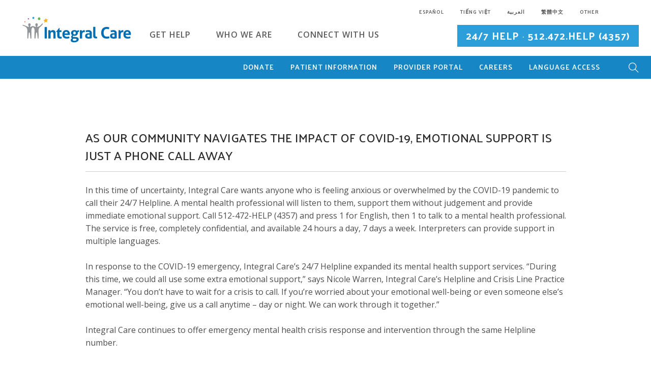

--- FILE ---
content_type: text/html; charset=UTF-8
request_url: https://integralcare.org/en/news-room-announcements-en/2020/04/21/as-our-community-navigates-the-impact-of-covid-19-emotional-support-is-just-a-phone-call-away/
body_size: 19566
content:
<!doctype html>
<html lang="en-US">

<head>
	<meta charset="UTF-8">
	<meta name="viewport" content="width=device-width, initial-scale=1.0, maximum-scale=1.0, user-scalable=no" />
    
	<link rel="pingback" href="https://integralcare.org/xmlrpc.php" />
	<meta name='robots' content='index, follow, max-image-preview:large, max-snippet:-1, max-video-preview:-1' />
	<style>img:is([sizes="auto" i], [sizes^="auto," i]) { contain-intrinsic-size: 3000px 1500px }</style>
	
	<!-- This site is optimized with the Yoast SEO Premium plugin v26.4 (Yoast SEO v26.4) - https://yoast.com/wordpress/plugins/seo/ -->
	<title>As Our Community Navigates the Impact of COVID-19, Emotional Support is Just a Phone Call Away - Integral Care</title>
	<link rel="canonical" href="https://integralcare.org/en/news-room-announcements-en/2020/04/21/as-our-community-navigates-the-impact-of-covid-19-emotional-support-is-just-a-phone-call-away/" />
	<meta property="og:locale" content="en_US" />
	<meta property="og:type" content="article" />
	<meta property="og:title" content="As Our Community Navigates the Impact of COVID-19, Emotional Support is Just a Phone Call Away" />
	<meta property="og:description" content="In this time of uncertainty, Integral Care wants anyone who is feeling anxious or overwhelmed by the COVID-19 pandemic to call..." />
	<meta property="og:url" content="https://integralcare.org/en/news-room-announcements-en/2020/04/21/as-our-community-navigates-the-impact-of-covid-19-emotional-support-is-just-a-phone-call-away/" />
	<meta property="og:site_name" content="Integral Care" />
	<meta property="article:published_time" content="2020-04-21T13:31:06+00:00" />
	<meta property="article:modified_time" content="2020-04-21T13:31:31+00:00" />
	<meta name="author" content="Integral Care" />
	<meta name="twitter:card" content="summary_large_image" />
	<meta name="twitter:label1" content="Written by" />
	<meta name="twitter:data1" content="Integral Care" />
	<meta name="twitter:label2" content="Est. reading time" />
	<meta name="twitter:data2" content="1 minute" />
	<script type="application/ld+json" class="yoast-schema-graph">{"@context":"https://schema.org","@graph":[{"@type":"WebPage","@id":"https://integralcare.org/en/news-room-announcements-en/2020/04/21/as-our-community-navigates-the-impact-of-covid-19-emotional-support-is-just-a-phone-call-away/","url":"https://integralcare.org/en/news-room-announcements-en/2020/04/21/as-our-community-navigates-the-impact-of-covid-19-emotional-support-is-just-a-phone-call-away/","name":"As Our Community Navigates the Impact of COVID-19, Emotional Support is Just a Phone Call Away - Integral Care","isPartOf":{"@id":"https://integralcare.org/en/home-3/#website"},"datePublished":"2020-04-21T13:31:06+00:00","dateModified":"2020-04-21T13:31:31+00:00","author":{"@id":"https://integralcare.org/en/home-3/#/schema/person/d5e2aaa01f4a2a234b0406962097c7a0"},"breadcrumb":{"@id":"https://integralcare.org/en/news-room-announcements-en/2020/04/21/as-our-community-navigates-the-impact-of-covid-19-emotional-support-is-just-a-phone-call-away/#breadcrumb"},"inLanguage":"en-US","potentialAction":[{"@type":"ReadAction","target":["https://integralcare.org/en/news-room-announcements-en/2020/04/21/as-our-community-navigates-the-impact-of-covid-19-emotional-support-is-just-a-phone-call-away/"]}]},{"@type":"BreadcrumbList","@id":"https://integralcare.org/en/news-room-announcements-en/2020/04/21/as-our-community-navigates-the-impact-of-covid-19-emotional-support-is-just-a-phone-call-away/#breadcrumb","itemListElement":[{"@type":"ListItem","position":1,"name":"Home","item":"https://integralcare.org/en/home-3/"},{"@type":"ListItem","position":2,"name":"As Our Community Navigates the Impact of COVID-19, Emotional Support is Just a Phone Call Away"}]},{"@type":"WebSite","@id":"https://integralcare.org/en/home-3/#website","url":"https://integralcare.org/en/home-3/","name":"Integral Care","description":"Austin, Texas","potentialAction":[{"@type":"SearchAction","target":{"@type":"EntryPoint","urlTemplate":"https://integralcare.org/en/home-3/?s={search_term_string}"},"query-input":{"@type":"PropertyValueSpecification","valueRequired":true,"valueName":"search_term_string"}}],"inLanguage":"en-US"},{"@type":"Person","@id":"https://integralcare.org/en/home-3/#/schema/person/d5e2aaa01f4a2a234b0406962097c7a0","name":"Integral Care","image":{"@type":"ImageObject","inLanguage":"en-US","@id":"https://integralcare.org/en/home-3/#/schema/person/image/","url":"https://secure.gravatar.com/avatar/122b6fa2e06bbdace13c6ca94104d41439213dedb0cf8513aa08651c05e2284e?s=96&d=mm&r=g","contentUrl":"https://secure.gravatar.com/avatar/122b6fa2e06bbdace13c6ca94104d41439213dedb0cf8513aa08651c05e2284e?s=96&d=mm&r=g","caption":"Integral Care"},"sameAs":["http://integralcare.org"],"url":"https://integralcare.org/en/author/communicationsintegralcare-org/"}]}</script>
	<!-- / Yoast SEO Premium plugin. -->


<link rel='dns-prefetch' href='//translate.google.com' />
<link rel='dns-prefetch' href='//www.googletagmanager.com' />
<link rel='dns-prefetch' href='//fonts.googleapis.com' />
<link rel="alternate" type="application/rss+xml" title="Integral Care &raquo; Feed" href="https://integralcare.org/en/feed/" />
<link rel="alternate" type="application/rss+xml" title="Integral Care &raquo; Comments Feed" href="https://integralcare.org/en/comments/feed/" />
<link rel="alternate" type="text/calendar" title="Integral Care &raquo; iCal Feed" href="https://integralcare.org/events/?ical=1" />
<script type="text/javascript">
/* <![CDATA[ */
window._wpemojiSettings = {"baseUrl":"https:\/\/s.w.org\/images\/core\/emoji\/16.0.1\/72x72\/","ext":".png","svgUrl":"https:\/\/s.w.org\/images\/core\/emoji\/16.0.1\/svg\/","svgExt":".svg","source":{"concatemoji":"https:\/\/integralcare.org\/wp-includes\/js\/wp-emoji-release.min.js?ver=6.8.3"}};
/*! This file is auto-generated */
!function(s,n){var o,i,e;function c(e){try{var t={supportTests:e,timestamp:(new Date).valueOf()};sessionStorage.setItem(o,JSON.stringify(t))}catch(e){}}function p(e,t,n){e.clearRect(0,0,e.canvas.width,e.canvas.height),e.fillText(t,0,0);var t=new Uint32Array(e.getImageData(0,0,e.canvas.width,e.canvas.height).data),a=(e.clearRect(0,0,e.canvas.width,e.canvas.height),e.fillText(n,0,0),new Uint32Array(e.getImageData(0,0,e.canvas.width,e.canvas.height).data));return t.every(function(e,t){return e===a[t]})}function u(e,t){e.clearRect(0,0,e.canvas.width,e.canvas.height),e.fillText(t,0,0);for(var n=e.getImageData(16,16,1,1),a=0;a<n.data.length;a++)if(0!==n.data[a])return!1;return!0}function f(e,t,n,a){switch(t){case"flag":return n(e,"\ud83c\udff3\ufe0f\u200d\u26a7\ufe0f","\ud83c\udff3\ufe0f\u200b\u26a7\ufe0f")?!1:!n(e,"\ud83c\udde8\ud83c\uddf6","\ud83c\udde8\u200b\ud83c\uddf6")&&!n(e,"\ud83c\udff4\udb40\udc67\udb40\udc62\udb40\udc65\udb40\udc6e\udb40\udc67\udb40\udc7f","\ud83c\udff4\u200b\udb40\udc67\u200b\udb40\udc62\u200b\udb40\udc65\u200b\udb40\udc6e\u200b\udb40\udc67\u200b\udb40\udc7f");case"emoji":return!a(e,"\ud83e\udedf")}return!1}function g(e,t,n,a){var r="undefined"!=typeof WorkerGlobalScope&&self instanceof WorkerGlobalScope?new OffscreenCanvas(300,150):s.createElement("canvas"),o=r.getContext("2d",{willReadFrequently:!0}),i=(o.textBaseline="top",o.font="600 32px Arial",{});return e.forEach(function(e){i[e]=t(o,e,n,a)}),i}function t(e){var t=s.createElement("script");t.src=e,t.defer=!0,s.head.appendChild(t)}"undefined"!=typeof Promise&&(o="wpEmojiSettingsSupports",i=["flag","emoji"],n.supports={everything:!0,everythingExceptFlag:!0},e=new Promise(function(e){s.addEventListener("DOMContentLoaded",e,{once:!0})}),new Promise(function(t){var n=function(){try{var e=JSON.parse(sessionStorage.getItem(o));if("object"==typeof e&&"number"==typeof e.timestamp&&(new Date).valueOf()<e.timestamp+604800&&"object"==typeof e.supportTests)return e.supportTests}catch(e){}return null}();if(!n){if("undefined"!=typeof Worker&&"undefined"!=typeof OffscreenCanvas&&"undefined"!=typeof URL&&URL.createObjectURL&&"undefined"!=typeof Blob)try{var e="postMessage("+g.toString()+"("+[JSON.stringify(i),f.toString(),p.toString(),u.toString()].join(",")+"));",a=new Blob([e],{type:"text/javascript"}),r=new Worker(URL.createObjectURL(a),{name:"wpTestEmojiSupports"});return void(r.onmessage=function(e){c(n=e.data),r.terminate(),t(n)})}catch(e){}c(n=g(i,f,p,u))}t(n)}).then(function(e){for(var t in e)n.supports[t]=e[t],n.supports.everything=n.supports.everything&&n.supports[t],"flag"!==t&&(n.supports.everythingExceptFlag=n.supports.everythingExceptFlag&&n.supports[t]);n.supports.everythingExceptFlag=n.supports.everythingExceptFlag&&!n.supports.flag,n.DOMReady=!1,n.readyCallback=function(){n.DOMReady=!0}}).then(function(){return e}).then(function(){var e;n.supports.everything||(n.readyCallback(),(e=n.source||{}).concatemoji?t(e.concatemoji):e.wpemoji&&e.twemoji&&(t(e.twemoji),t(e.wpemoji)))}))}((window,document),window._wpemojiSettings);
/* ]]> */
</script>
<style class='custom-scrollbar' type='text/css'>#search-programs .list_container { max-height: 500%; overflow-y: auto; max-width: 100%; white-space: pre-wrap; overflow-x: auto;}</style><style id='wp-emoji-styles-inline-css' type='text/css'>

	img.wp-smiley, img.emoji {
		display: inline !important;
		border: none !important;
		box-shadow: none !important;
		height: 1em !important;
		width: 1em !important;
		margin: 0 0.07em !important;
		vertical-align: -0.1em !important;
		background: none !important;
		padding: 0 !important;
	}
</style>
<link rel='stylesheet' id='wp-block-library-css' href='https://integralcare.org/wp-includes/css/dist/block-library/style.min.css?ver=6.8.3' type='text/css' media='all' />
<style id='classic-theme-styles-inline-css' type='text/css'>
/*! This file is auto-generated */
.wp-block-button__link{color:#fff;background-color:#32373c;border-radius:9999px;box-shadow:none;text-decoration:none;padding:calc(.667em + 2px) calc(1.333em + 2px);font-size:1.125em}.wp-block-file__button{background:#32373c;color:#fff;text-decoration:none}
</style>
<link rel='stylesheet' id='wp-components-css' href='https://integralcare.org/wp-includes/css/dist/components/style.min.css?ver=6.8.3' type='text/css' media='all' />
<link rel='stylesheet' id='wp-preferences-css' href='https://integralcare.org/wp-includes/css/dist/preferences/style.min.css?ver=6.8.3' type='text/css' media='all' />
<link rel='stylesheet' id='wp-block-editor-css' href='https://integralcare.org/wp-includes/css/dist/block-editor/style.min.css?ver=6.8.3' type='text/css' media='all' />
<link rel='stylesheet' id='popup-maker-block-library-style-css' href='https://integralcare.org/wp-content/plugins/popup-maker/dist/packages/block-library-style.css?ver=dbea705cfafe089d65f1' type='text/css' media='all' />
<style id='widget-for-eventbrite-api-display-eventbrite-events-style-inline-css' type='text/css'>


</style>
<link rel='stylesheet' id='wp-reusable-blocks-css' href='https://integralcare.org/wp-includes/css/dist/reusable-blocks/style.min.css?ver=6.8.3' type='text/css' media='all' />
<link rel='stylesheet' id='wp-patterns-css' href='https://integralcare.org/wp-includes/css/dist/patterns/style.min.css?ver=6.8.3' type='text/css' media='all' />
<link rel='stylesheet' id='wp-editor-css' href='https://integralcare.org/wp-includes/css/dist/editor/style.min.css?ver=6.8.3' type='text/css' media='all' />
<link rel='stylesheet' id='ilist_block-cgb-style-css-css' href='https://integralcare.org/wp-content/plugins/infographic-and-list-builder-ilist/gutenberg/ilist-block/dist/blocks.style.build.css?ver=6.8.3' type='text/css' media='all' />
<style id='global-styles-inline-css' type='text/css'>
:root{--wp--preset--aspect-ratio--square: 1;--wp--preset--aspect-ratio--4-3: 4/3;--wp--preset--aspect-ratio--3-4: 3/4;--wp--preset--aspect-ratio--3-2: 3/2;--wp--preset--aspect-ratio--2-3: 2/3;--wp--preset--aspect-ratio--16-9: 16/9;--wp--preset--aspect-ratio--9-16: 9/16;--wp--preset--color--black: #000000;--wp--preset--color--cyan-bluish-gray: #abb8c3;--wp--preset--color--white: #ffffff;--wp--preset--color--pale-pink: #f78da7;--wp--preset--color--vivid-red: #cf2e2e;--wp--preset--color--luminous-vivid-orange: #ff6900;--wp--preset--color--luminous-vivid-amber: #fcb900;--wp--preset--color--light-green-cyan: #7bdcb5;--wp--preset--color--vivid-green-cyan: #00d084;--wp--preset--color--pale-cyan-blue: #8ed1fc;--wp--preset--color--vivid-cyan-blue: #0693e3;--wp--preset--color--vivid-purple: #9b51e0;--wp--preset--gradient--vivid-cyan-blue-to-vivid-purple: linear-gradient(135deg,rgba(6,147,227,1) 0%,rgb(155,81,224) 100%);--wp--preset--gradient--light-green-cyan-to-vivid-green-cyan: linear-gradient(135deg,rgb(122,220,180) 0%,rgb(0,208,130) 100%);--wp--preset--gradient--luminous-vivid-amber-to-luminous-vivid-orange: linear-gradient(135deg,rgba(252,185,0,1) 0%,rgba(255,105,0,1) 100%);--wp--preset--gradient--luminous-vivid-orange-to-vivid-red: linear-gradient(135deg,rgba(255,105,0,1) 0%,rgb(207,46,46) 100%);--wp--preset--gradient--very-light-gray-to-cyan-bluish-gray: linear-gradient(135deg,rgb(238,238,238) 0%,rgb(169,184,195) 100%);--wp--preset--gradient--cool-to-warm-spectrum: linear-gradient(135deg,rgb(74,234,220) 0%,rgb(151,120,209) 20%,rgb(207,42,186) 40%,rgb(238,44,130) 60%,rgb(251,105,98) 80%,rgb(254,248,76) 100%);--wp--preset--gradient--blush-light-purple: linear-gradient(135deg,rgb(255,206,236) 0%,rgb(152,150,240) 100%);--wp--preset--gradient--blush-bordeaux: linear-gradient(135deg,rgb(254,205,165) 0%,rgb(254,45,45) 50%,rgb(107,0,62) 100%);--wp--preset--gradient--luminous-dusk: linear-gradient(135deg,rgb(255,203,112) 0%,rgb(199,81,192) 50%,rgb(65,88,208) 100%);--wp--preset--gradient--pale-ocean: linear-gradient(135deg,rgb(255,245,203) 0%,rgb(182,227,212) 50%,rgb(51,167,181) 100%);--wp--preset--gradient--electric-grass: linear-gradient(135deg,rgb(202,248,128) 0%,rgb(113,206,126) 100%);--wp--preset--gradient--midnight: linear-gradient(135deg,rgb(2,3,129) 0%,rgb(40,116,252) 100%);--wp--preset--font-size--small: 13px;--wp--preset--font-size--medium: 20px;--wp--preset--font-size--large: 36px;--wp--preset--font-size--x-large: 42px;--wp--preset--spacing--20: 0.44rem;--wp--preset--spacing--30: 0.67rem;--wp--preset--spacing--40: 1rem;--wp--preset--spacing--50: 1.5rem;--wp--preset--spacing--60: 2.25rem;--wp--preset--spacing--70: 3.38rem;--wp--preset--spacing--80: 5.06rem;--wp--preset--shadow--natural: 6px 6px 9px rgba(0, 0, 0, 0.2);--wp--preset--shadow--deep: 12px 12px 50px rgba(0, 0, 0, 0.4);--wp--preset--shadow--sharp: 6px 6px 0px rgba(0, 0, 0, 0.2);--wp--preset--shadow--outlined: 6px 6px 0px -3px rgba(255, 255, 255, 1), 6px 6px rgba(0, 0, 0, 1);--wp--preset--shadow--crisp: 6px 6px 0px rgba(0, 0, 0, 1);}:where(.is-layout-flex){gap: 0.5em;}:where(.is-layout-grid){gap: 0.5em;}body .is-layout-flex{display: flex;}.is-layout-flex{flex-wrap: wrap;align-items: center;}.is-layout-flex > :is(*, div){margin: 0;}body .is-layout-grid{display: grid;}.is-layout-grid > :is(*, div){margin: 0;}:where(.wp-block-columns.is-layout-flex){gap: 2em;}:where(.wp-block-columns.is-layout-grid){gap: 2em;}:where(.wp-block-post-template.is-layout-flex){gap: 1.25em;}:where(.wp-block-post-template.is-layout-grid){gap: 1.25em;}.has-black-color{color: var(--wp--preset--color--black) !important;}.has-cyan-bluish-gray-color{color: var(--wp--preset--color--cyan-bluish-gray) !important;}.has-white-color{color: var(--wp--preset--color--white) !important;}.has-pale-pink-color{color: var(--wp--preset--color--pale-pink) !important;}.has-vivid-red-color{color: var(--wp--preset--color--vivid-red) !important;}.has-luminous-vivid-orange-color{color: var(--wp--preset--color--luminous-vivid-orange) !important;}.has-luminous-vivid-amber-color{color: var(--wp--preset--color--luminous-vivid-amber) !important;}.has-light-green-cyan-color{color: var(--wp--preset--color--light-green-cyan) !important;}.has-vivid-green-cyan-color{color: var(--wp--preset--color--vivid-green-cyan) !important;}.has-pale-cyan-blue-color{color: var(--wp--preset--color--pale-cyan-blue) !important;}.has-vivid-cyan-blue-color{color: var(--wp--preset--color--vivid-cyan-blue) !important;}.has-vivid-purple-color{color: var(--wp--preset--color--vivid-purple) !important;}.has-black-background-color{background-color: var(--wp--preset--color--black) !important;}.has-cyan-bluish-gray-background-color{background-color: var(--wp--preset--color--cyan-bluish-gray) !important;}.has-white-background-color{background-color: var(--wp--preset--color--white) !important;}.has-pale-pink-background-color{background-color: var(--wp--preset--color--pale-pink) !important;}.has-vivid-red-background-color{background-color: var(--wp--preset--color--vivid-red) !important;}.has-luminous-vivid-orange-background-color{background-color: var(--wp--preset--color--luminous-vivid-orange) !important;}.has-luminous-vivid-amber-background-color{background-color: var(--wp--preset--color--luminous-vivid-amber) !important;}.has-light-green-cyan-background-color{background-color: var(--wp--preset--color--light-green-cyan) !important;}.has-vivid-green-cyan-background-color{background-color: var(--wp--preset--color--vivid-green-cyan) !important;}.has-pale-cyan-blue-background-color{background-color: var(--wp--preset--color--pale-cyan-blue) !important;}.has-vivid-cyan-blue-background-color{background-color: var(--wp--preset--color--vivid-cyan-blue) !important;}.has-vivid-purple-background-color{background-color: var(--wp--preset--color--vivid-purple) !important;}.has-black-border-color{border-color: var(--wp--preset--color--black) !important;}.has-cyan-bluish-gray-border-color{border-color: var(--wp--preset--color--cyan-bluish-gray) !important;}.has-white-border-color{border-color: var(--wp--preset--color--white) !important;}.has-pale-pink-border-color{border-color: var(--wp--preset--color--pale-pink) !important;}.has-vivid-red-border-color{border-color: var(--wp--preset--color--vivid-red) !important;}.has-luminous-vivid-orange-border-color{border-color: var(--wp--preset--color--luminous-vivid-orange) !important;}.has-luminous-vivid-amber-border-color{border-color: var(--wp--preset--color--luminous-vivid-amber) !important;}.has-light-green-cyan-border-color{border-color: var(--wp--preset--color--light-green-cyan) !important;}.has-vivid-green-cyan-border-color{border-color: var(--wp--preset--color--vivid-green-cyan) !important;}.has-pale-cyan-blue-border-color{border-color: var(--wp--preset--color--pale-cyan-blue) !important;}.has-vivid-cyan-blue-border-color{border-color: var(--wp--preset--color--vivid-cyan-blue) !important;}.has-vivid-purple-border-color{border-color: var(--wp--preset--color--vivid-purple) !important;}.has-vivid-cyan-blue-to-vivid-purple-gradient-background{background: var(--wp--preset--gradient--vivid-cyan-blue-to-vivid-purple) !important;}.has-light-green-cyan-to-vivid-green-cyan-gradient-background{background: var(--wp--preset--gradient--light-green-cyan-to-vivid-green-cyan) !important;}.has-luminous-vivid-amber-to-luminous-vivid-orange-gradient-background{background: var(--wp--preset--gradient--luminous-vivid-amber-to-luminous-vivid-orange) !important;}.has-luminous-vivid-orange-to-vivid-red-gradient-background{background: var(--wp--preset--gradient--luminous-vivid-orange-to-vivid-red) !important;}.has-very-light-gray-to-cyan-bluish-gray-gradient-background{background: var(--wp--preset--gradient--very-light-gray-to-cyan-bluish-gray) !important;}.has-cool-to-warm-spectrum-gradient-background{background: var(--wp--preset--gradient--cool-to-warm-spectrum) !important;}.has-blush-light-purple-gradient-background{background: var(--wp--preset--gradient--blush-light-purple) !important;}.has-blush-bordeaux-gradient-background{background: var(--wp--preset--gradient--blush-bordeaux) !important;}.has-luminous-dusk-gradient-background{background: var(--wp--preset--gradient--luminous-dusk) !important;}.has-pale-ocean-gradient-background{background: var(--wp--preset--gradient--pale-ocean) !important;}.has-electric-grass-gradient-background{background: var(--wp--preset--gradient--electric-grass) !important;}.has-midnight-gradient-background{background: var(--wp--preset--gradient--midnight) !important;}.has-small-font-size{font-size: var(--wp--preset--font-size--small) !important;}.has-medium-font-size{font-size: var(--wp--preset--font-size--medium) !important;}.has-large-font-size{font-size: var(--wp--preset--font-size--large) !important;}.has-x-large-font-size{font-size: var(--wp--preset--font-size--x-large) !important;}
:where(.wp-block-post-template.is-layout-flex){gap: 1.25em;}:where(.wp-block-post-template.is-layout-grid){gap: 1.25em;}
:where(.wp-block-columns.is-layout-flex){gap: 2em;}:where(.wp-block-columns.is-layout-grid){gap: 2em;}
:root :where(.wp-block-pullquote){font-size: 1.5em;line-height: 1.6;}
</style>
<link rel='stylesheet' id='google-language-translator-css' href='https://integralcare.org/wp-content/plugins/google-language-translator/css/style.css?ver=6.0.20' type='text/css' media='' />
<link rel='stylesheet' id='ilist-embed-form-css-css' href='https://integralcare.org/wp-content/plugins/infographic-and-list-builder-ilist//embed/css/embed-form.css?ver=6.8.3' type='text/css' media='all' />
<link rel='stylesheet' id='rtec_styles-css' href='https://integralcare.org/wp-content/plugins/registrations-for-the-events-calendar/css/rtec-styles.css?ver=2.13.7' type='text/css' media='all' />
<link rel='stylesheet' id='malihu-custom-scrollbar-css-css' href='https://integralcare.org/wp-content/plugins/custom-scrollbar/asset/malihu-custom-scrollbar-plugin/jquery.mCustomScrollbar.min.css?ver=6.8.3' type='text/css' media='all' />
<link rel='stylesheet' id='widget-for-eventbrite-api-css' href='https://integralcare.org/wp-content/plugins/widget-for-eventbrite-api/frontend/css/frontend.css?ver=6.4.1' type='text/css' media='all' />
<link rel='stylesheet' id='newsletter-css' href='https://integralcare.org/wp-content/plugins/newsletter/style.css?ver=9.0.7' type='text/css' media='all' />
<link rel='stylesheet' id='aurora-heatmap-css' href='https://integralcare.org/wp-content/plugins/aurora-heatmap/style.css?ver=1.7.1' type='text/css' media='all' />
<link rel='stylesheet' id='tablepress-default-css' href='https://integralcare.org/wp-content/plugins/tablepress/css/build/default.css?ver=3.2.5' type='text/css' media='all' />
<link rel='stylesheet' id='tablepress-responsive-tables-css' href='https://integralcare.org/wp-content/plugins/tablepress-responsive-tables/css/tablepress-responsive.min.css?ver=1.8' type='text/css' media='all' />
<link rel='stylesheet' id='ebor-body-font-css' href='https://fonts.googleapis.com/css?family=Open+Sans%3A400%2C500%2C600&#038;ver=6.8.3' type='text/css' media='all' />
<link rel='stylesheet' id='ebor-heading-font-css' href='https://fonts.googleapis.com/css?family=Raleway%3A100%2C400%2C300%2C500%2C600%2C700&#038;ver=6.8.3' type='text/css' media='all' />
<link rel='stylesheet' id='ebor-lato-font-css' href='https://fonts.googleapis.com/css?family=Lato%3A300%2C400&#038;ver=6.8.3' type='text/css' media='all' />
<link rel='stylesheet' id='ebor-bootstrap-css' href='https://integralcare.org/wp-content/themes/foundry/style/css/bootstrap.css?ver=6.8.3' type='text/css' media='all' />
<link rel='stylesheet' id='ebor-plugins-css' href='https://integralcare.org/wp-content/themes/foundry/style/css/plugins.css?ver=6.8.3' type='text/css' media='all' />
<link rel='stylesheet' id='ebor-fonts-css' href='https://integralcare.org/wp-content/themes/foundry/style/css/fonts.css?ver=6.8.3' type='text/css' media='all' />
<link rel='stylesheet' id='ebor-theme-styles-css' href='https://integralcare.org/wp-content/uploads/wp-less-cache/ebor-theme-styles.css?ver=1767794752' type='text/css' media='all' />
<link rel='stylesheet' id='ebor-style-css' href='https://integralcare.org/wp-content/themes/foundry-child/style.css?ver=6.8.3' type='text/css' media='all' />
<style id='ebor-style-inline-css' type='text/css'>

			.nav-bar {
				height: 80px;
				max-height: 80px;
				line-height: 78px;	
			}
			.nav-bar > .module.left > a {
				height: 80px;
			}
			@media all and ( min-width: 992px ){
				.nav-bar .module, .nav-bar .module-group {
					height: 80px;
				}
			}
			.widget-handle .cart .label {
				top: 13px;
			}
			.module.widget-handle.mobile-toggle {
				line-height: 78px;	
				max-height: 80px;
			}
			.module-group.right .module.left:first-child {
				padding-right: 32px;
			}
			.menu > li ul {
				width: 200px;
			}
			.mega-menu > li {
				width: 200px !important;
			}
		[lang=es-ES] .menu > li { margin-right: 15px; }
[lang=es-ES]  .menu > li > a { font-size: 14px; } 
[lang=es-ES] .nav-bar .btn, nav .btn { font-size: 14px; }
[lang=es-ES] #myTopBtn div:last-child { font-size: 0px; }
[lang=es-ES] #myTopBtn div:last-child:after { content: "Subir"; font-size: 14px; }

[lang=en-US] #footer-en { display: block; }

[lang=en-US] #footer-es { display: none; }


[lang=es-ES] #footer-en { display: none; }

[lang=es-ES] #footer-es { display: block; }

#nav_menu-5 li a, #nav_menu-6 li a, #nav_menu-7 li a {     font-size: 16px;
    text-transform: none;
    color: #fff;
    opacity: 1; }

#nav_menu-5 { width :300px; float: left;  clear: none;}
#nav_menu-6 { width :300px; float: left; clear: none; padding-top: 48px }
</style>
<script type="text/javascript" id="widget-for-eventbrite-api-display-eventbrite-events-script-js-extra">
/* <![CDATA[ */
var wfea_freemius = {"current_plan":"free","can_use_premium_code":"","is_plan_silver":"","is_plan_gold":"","is_plan_platinum":""};
var wfea_controls_meta = {"common":{"free":[{"name":"wfea_limit","label":"Number of Events to Display","type":"number","args":{"default":5}},{"name":"wfea_order_by","label":"Event Sort Order","type":"select2","args":{"options":{"asc":"Ascending Date","desc":"Descending Date","created_asc":"Created Date \u2013 ascending","created_desc":"Created Date \u2013 descending","published_asc":"EB Published Ascending","published_desc":"EB Published Descending"}}}]},"display":{"free":[{"name":"wfea_booknow","label":"Book Now button"},{"name":"wfea_date","label":"Event Date\/Time in Heading","args":{"condition":{"wfea_layout!":"short_date"}}},{"name":"wfea_excerpt","label":"Excerpt of Event Summary"},{"name":"wfea_thumb","label":"Image Display"},{"name":"wfea_thumb_original","label":"High Resolution Image","args":{"condition":{"wfea_thumb":["true"]}}},{"name":"wfea_readmore","label":"Read More Link on Excerpt","args":{"condition":{"wfea_layout!":["cal","cal_list"]}}}]},"enabling":{"free":[{"name":"wfea_newtab","label":"Link to EB in New Tab","args":{"default":"","condition":{"wfea_layout!":["cal","cal_list"]}}}]},"filtering":[],"selection":{"free":[{"name":"wfea_status","label":"Event Status","type":"select2","args":{"options":{"live":"Live","started":"Started","ended":"Ended","canceled":"Canceled","draft":"Draft","all":"All"},"default":"live","multiple":"true"}}]},"settings":{"free":[{"name":"wfea_booknow_text","label":"Book Now Wording","type":"text","args":{"default":"Register >>"}},{"name":"wfea_css_class","label":"Custom CSS Class","type":"text"},{"name":"wfea_cssID","label":"Custom CSS ID","type":"text"},{"name":"wfea_thumb_align","label":"Image Alignment","type":"select2","args":{"options":{"eaw-alignleft":"Left","eaw-alignright":"Right","eaw-aligncenter":"Center"},"condition":{"wfea_layout":"widget"},"default":"eaw-alignright"}},{"name":"wfea_length","label":"Length of Description","type":"number"},{"name":"wfea_thumb_width","label":"Image Width","type":"number","args":{"condition":{"wfea_layout":"widget"},"default":350,"max":""}},{"name":"wfea_thumb_default","label":"Default Image","type":"text"},{"name":"wfea_readmore_text","label":"Read More Wording","type":"text","args":{"default":"Read More >>","condition":{"wfea_layout!":["cal","cal_list"]}}}]},"ajaxurl":"https:\/\/integralcare.org\/wp-admin\/admin-ajax.php","nonce":"829cc640a6"};
/* ]]> */
</script>
<script type="text/javascript" src="https://integralcare.org/wp-includes/js/jquery/jquery.min.js?ver=3.7.1" id="jquery-core-js"></script>
<script type="text/javascript" src="https://integralcare.org/wp-includes/js/jquery/jquery-migrate.min.js?ver=3.4.1" id="jquery-migrate-js"></script>
<script type="text/javascript" id="equal-height-columns-js-extra">
/* <![CDATA[ */
var equalHeightColumnElements = {"element-groups":{"1":{"selector":".care-service-equalheight1 .vc_custom_1491340392626, .care-service-equalheight2","breakpoint":990},"2":{"selector":".care-service-equalheight1 .vc_custom_1491340773379, .care-service-equalheight2","breakpoint":990},"3":{"selector":".care-service-equalheight1 .vc_custom_1491340884686, .care-service-equalheight2","breakpoint":990},"4":{"selector":".care-service-equalheight1 .vc_custom_1491422569487, .care-service-equalheight2","breakpoint":990},"5":{"selector":".care-about-col1 .vc_column-inner, .care-about-col2 .vc_column-inner","breakpoint":990},"6":{"selector":".color-bar1 a, .color-bar2 a, .color-bar3 a, .color-bar4 a","breakpoint":990},"7":{"selector":".care-service-equalheight1 .vc_custom_1494430883623, .care-service-equalheight2","breakpoint":990},"8":{"selector":".care-service-equalheight1 .vc_custom_1494433197498, .care-service-equalheight2","breakpoint":990},"9":{"selector":".AZContainer .vc_tta-tabs-list li a, .AZContainer .vc_tta-tabs-list li a, .AZContainer .vc_tta-tabs-list li a","breakpoint":990},"10":{"selector":".care-service-equalheight1 .vc_custom_1491340618794, .care-service-equalheight2 .vc_custom_1496349602399","breakpoint":990},"11":{"selector":".care-service-equalheight1 .vc_custom_1491422569487, . vc_custom_1496334817371","breakpoint":990},"12":{"selector":".media_tab_container .AZtab1, .media_tab_container .AZtab2, .media_tab_container .AZtab3, .media_tab_container .AZtab4, .media_tab_container .AZtab5","breakpoint":500},"13":{"selector":".vc_custom_1496262752461 .col-md-6 .vc_custom_1496780334261, .vc_custom_1496262752461 .col-md-6 .vc_custom_1496260636091","breakpoint":768}}};
/* ]]> */
</script>
<script type="text/javascript" src="https://integralcare.org/wp-content/plugins/equal-height-columns/public/js/equal-height-columns-public.js?ver=1.2.1" id="equal-height-columns-js"></script>
<script type="text/javascript" src="https://integralcare.org/wp-content/plugins/infographic-and-list-builder-ilist//embed/js/embed-form.js?ver=6.8.3" id="ilist-embed-form-script-js"></script>
<script type="text/javascript" src="https://integralcare.org/wp-content/plugins/sticky-menu-or-anything-on-scroll/assets/js/jq-sticky-anything.min.js?ver=2.1.1" id="stickyAnythingLib-js"></script>
<script type="text/javascript" src="https://integralcare.org/wp-includes/js/jquery/ui/core.min.js?ver=1.13.3" id="jquery-ui-core-js"></script>
<script type="text/javascript" src="https://integralcare.org/wp-includes/js/jquery/ui/mouse.min.js?ver=1.13.3" id="jquery-ui-mouse-js"></script>
<script type="text/javascript" src="https://integralcare.org/wp-includes/js/jquery/ui/resizable.min.js?ver=1.13.3" id="jquery-ui-resizable-js"></script>
<script type="text/javascript" src="https://integralcare.org/wp-includes/js/jquery/ui/draggable.min.js?ver=1.13.3" id="jquery-ui-draggable-js"></script>
<script type="text/javascript" src="https://integralcare.org/wp-includes/js/jquery/ui/controlgroup.min.js?ver=1.13.3" id="jquery-ui-controlgroup-js"></script>
<script type="text/javascript" src="https://integralcare.org/wp-includes/js/jquery/ui/checkboxradio.min.js?ver=1.13.3" id="jquery-ui-checkboxradio-js"></script>
<script type="text/javascript" src="https://integralcare.org/wp-includes/js/jquery/ui/button.min.js?ver=1.13.3" id="jquery-ui-button-js"></script>
<script type="text/javascript" src="https://integralcare.org/wp-includes/js/jquery/ui/dialog.min.js?ver=1.13.3" id="jquery-ui-dialog-js"></script>
<script type="text/javascript" id="widget-for-eventbrite-api-js-extra">
/* <![CDATA[ */
var wfea_frontend = {"ajaxurl":"https:\/\/integralcare.org\/wp-admin\/admin-ajax.php","nonce":"db4da62822"};
/* ]]> */
</script>
<script type="text/javascript" id="widget-for-eventbrite-api-js-before">
/* <![CDATA[ */
console.debug = function() {};
/* ]]> */
</script>
<script type="text/javascript" src="https://integralcare.org/wp-content/plugins/widget-for-eventbrite-api/frontend/js/frontend.js?ver=6.4.1" id="widget-for-eventbrite-api-js"></script>
<script type="text/javascript" src="https://integralcare.org/wp-content/themes/foundry-child/assets/list.js?ver=6.8.3" id="list-js"></script>
<script type="text/javascript" src="https://integralcare.org/wp-content/themes/foundry-child/assets/jquery.sticky.js?ver=6.8.3" id="jquery.sticky-js"></script>
<script type="text/javascript" id="aurora-heatmap-js-extra">
/* <![CDATA[ */
var aurora_heatmap = {"_mode":"reporter","ajax_url":"https:\/\/integralcare.org\/wp-admin\/admin-ajax.php","action":"aurora_heatmap","reports":"click_pc,click_mobile","debug":"0","ajax_delay_time":"3000","ajax_interval":"10","ajax_bulk":null};
/* ]]> */
</script>
<script type="text/javascript" src="https://integralcare.org/wp-content/plugins/aurora-heatmap/js/aurora-heatmap.min.js?ver=1.7.1" id="aurora-heatmap-js"></script>

<!-- Google tag (gtag.js) snippet added by Site Kit -->
<!-- Google Analytics snippet added by Site Kit -->
<script type="text/javascript" src="https://www.googletagmanager.com/gtag/js?id=GT-NGS3KHS" id="google_gtagjs-js" async></script>
<script type="text/javascript" id="google_gtagjs-js-after">
/* <![CDATA[ */
window.dataLayer = window.dataLayer || [];function gtag(){dataLayer.push(arguments);}
gtag("set","linker",{"domains":["integralcare.org"]});
gtag("js", new Date());
gtag("set", "developer_id.dZTNiMT", true);
gtag("config", "GT-NGS3KHS");
/* ]]> */
</script>
<script></script><link rel="https://api.w.org/" href="https://integralcare.org/wp-json/" /><link rel="alternate" title="JSON" type="application/json" href="https://integralcare.org/wp-json/wp/v2/posts/9619" /><link rel="EditURI" type="application/rsd+xml" title="RSD" href="https://integralcare.org/xmlrpc.php?rsd" />
<link rel='shortlink' href='https://integralcare.org/?p=9619' />
<link rel="alternate" title="oEmbed (JSON)" type="application/json+oembed" href="https://integralcare.org/wp-json/oembed/1.0/embed?url=https%3A%2F%2Fintegralcare.org%2Fen%2Fnews-room-announcements-en%2F2020%2F04%2F21%2Fas-our-community-navigates-the-impact-of-covid-19-emotional-support-is-just-a-phone-call-away%2F&#038;lang=en" />
<link rel="alternate" title="oEmbed (XML)" type="text/xml+oembed" href="https://integralcare.org/wp-json/oembed/1.0/embed?url=https%3A%2F%2Fintegralcare.org%2Fen%2Fnews-room-announcements-en%2F2020%2F04%2F21%2Fas-our-community-navigates-the-impact-of-covid-19-emotional-support-is-just-a-phone-call-away%2F&#038;format=xml&#038;lang=en" />
<script>(function(w, d) { w.CollectId = "5fa1af5394e5c53ccfeda41c"; var h = d.head || d.getElementsByTagName("head")[0]; var s = d.createElement("script"); s.setAttribute("type", "text/javascript"); s.async=true; s.setAttribute("src", "https://collectcdn.com/launcher.js"); h.appendChild(s); })(window, document);</script><script>var CollectChatWordpress = true;</script>
<style type="text/css">
                    .ctl-bullets-container {
                display: table;
                position: fixed;
                right: 0;
                height: 100%;
                z-index: 1049;
                font-weight: normal;
            }
	</style><style>#google_language_translator a{display:none!important;}div.skiptranslate.goog-te-gadget{display:inline!important;}.goog-te-gadget{color:transparent!important;}.goog-te-gadget{font-size:0px!important;}.goog-branding{display:none;}.goog-tooltip{display: none!important;}.goog-tooltip:hover{display: none!important;}.goog-text-highlight{background-color:transparent!important;border:none!important;box-shadow:none!important;}#google_language_translator select.goog-te-combo{color:#32373c;}#flags{display:none;}div.skiptranslate{display:none!important;}body{top:0px!important;}#goog-gt-{display:none!important;}font font{background-color:transparent!important;box-shadow:none!important;position:initial!important;}#glt-translate-trigger > span{color:#ffffff;}#glt-translate-trigger{background:#f89406;}</style><meta name="generator" content="Site Kit by Google 1.166.0" /><style type="text/css">
	#chat-bot-launcher-container {
		bottom: 50px !important;
	}
	#chat-bot-frame-container {
		bottom: 115px !important;
	}
</style><meta name="tec-api-version" content="v1"><meta name="tec-api-origin" content="https://integralcare.org"><link rel="alternate" href="https://integralcare.org/wp-json/tribe/events/v1/" />
		<script>
		(function(h,o,t,j,a,r){
			h.hj=h.hj||function(){(h.hj.q=h.hj.q||[]).push(arguments)};
			h._hjSettings={hjid:2503638,hjsv:5};
			a=o.getElementsByTagName('head')[0];
			r=o.createElement('script');r.async=1;
			r.src=t+h._hjSettings.hjid+j+h._hjSettings.hjsv;
			a.appendChild(r);
		})(window,document,'//static.hotjar.com/c/hotjar-','.js?sv=');
		</script>
		<meta name="generator" content="Powered by WPBakery Page Builder - drag and drop page builder for WordPress."/>

<!-- Google Tag Manager snippet added by Site Kit -->
<script type="text/javascript">
/* <![CDATA[ */

			( function( w, d, s, l, i ) {
				w[l] = w[l] || [];
				w[l].push( {'gtm.start': new Date().getTime(), event: 'gtm.js'} );
				var f = d.getElementsByTagName( s )[0],
					j = d.createElement( s ), dl = l != 'dataLayer' ? '&l=' + l : '';
				j.async = true;
				j.src = 'https://www.googletagmanager.com/gtm.js?id=' + i + dl;
				f.parentNode.insertBefore( j, f );
			} )( window, document, 'script', 'dataLayer', 'GTM-P6X7CXG' );
			
/* ]]> */
</script>

<!-- End Google Tag Manager snippet added by Site Kit -->
<meta name="generator" content="Powered by Slider Revolution 6.6.19 - responsive, Mobile-Friendly Slider Plugin for WordPress with comfortable drag and drop interface." />
<link rel="icon" href="https://integralcare.org/wp-content/uploads/2017/04/fav-60x60.png" sizes="32x32" />
<link rel="icon" href="https://integralcare.org/wp-content/uploads/2017/04/fav.png" sizes="192x192" />
<link rel="apple-touch-icon" href="https://integralcare.org/wp-content/uploads/2017/04/fav.png" />
<meta name="msapplication-TileImage" content="https://integralcare.org/wp-content/uploads/2017/04/fav.png" />
<script>function setREVStartSize(e){
			//window.requestAnimationFrame(function() {
				window.RSIW = window.RSIW===undefined ? window.innerWidth : window.RSIW;
				window.RSIH = window.RSIH===undefined ? window.innerHeight : window.RSIH;
				try {
					var pw = document.getElementById(e.c).parentNode.offsetWidth,
						newh;
					pw = pw===0 || isNaN(pw) || (e.l=="fullwidth" || e.layout=="fullwidth") ? window.RSIW : pw;
					e.tabw = e.tabw===undefined ? 0 : parseInt(e.tabw);
					e.thumbw = e.thumbw===undefined ? 0 : parseInt(e.thumbw);
					e.tabh = e.tabh===undefined ? 0 : parseInt(e.tabh);
					e.thumbh = e.thumbh===undefined ? 0 : parseInt(e.thumbh);
					e.tabhide = e.tabhide===undefined ? 0 : parseInt(e.tabhide);
					e.thumbhide = e.thumbhide===undefined ? 0 : parseInt(e.thumbhide);
					e.mh = e.mh===undefined || e.mh=="" || e.mh==="auto" ? 0 : parseInt(e.mh,0);
					if(e.layout==="fullscreen" || e.l==="fullscreen")
						newh = Math.max(e.mh,window.RSIH);
					else{
						e.gw = Array.isArray(e.gw) ? e.gw : [e.gw];
						for (var i in e.rl) if (e.gw[i]===undefined || e.gw[i]===0) e.gw[i] = e.gw[i-1];
						e.gh = e.el===undefined || e.el==="" || (Array.isArray(e.el) && e.el.length==0)? e.gh : e.el;
						e.gh = Array.isArray(e.gh) ? e.gh : [e.gh];
						for (var i in e.rl) if (e.gh[i]===undefined || e.gh[i]===0) e.gh[i] = e.gh[i-1];
											
						var nl = new Array(e.rl.length),
							ix = 0,
							sl;
						e.tabw = e.tabhide>=pw ? 0 : e.tabw;
						e.thumbw = e.thumbhide>=pw ? 0 : e.thumbw;
						e.tabh = e.tabhide>=pw ? 0 : e.tabh;
						e.thumbh = e.thumbhide>=pw ? 0 : e.thumbh;
						for (var i in e.rl) nl[i] = e.rl[i]<window.RSIW ? 0 : e.rl[i];
						sl = nl[0];
						for (var i in nl) if (sl>nl[i] && nl[i]>0) { sl = nl[i]; ix=i;}
						var m = pw>(e.gw[ix]+e.tabw+e.thumbw) ? 1 : (pw-(e.tabw+e.thumbw)) / (e.gw[ix]);
						newh =  (e.gh[ix] * m) + (e.tabh + e.thumbh);
					}
					var el = document.getElementById(e.c);
					if (el!==null && el) el.style.height = newh+"px";
					el = document.getElementById(e.c+"_wrapper");
					if (el!==null && el) {
						el.style.height = newh+"px";
						el.style.display = "block";
					}
				} catch(e){
					console.log("Failure at Presize of Slider:" + e)
				}
			//});
		  };</script>
		<style type="text/css" id="wp-custom-css">
			/*Public comments section on Agendas and Minutes page */
.comment-form .wpb_text_column *:last-child {
	margin-bottom: 0px !important;
}

/*end public comments edits */

/* adding space around Gravity Forms on all devices so they're easier to use, particularly on mobile */

.gform_wrapper {
	margin: 15px;
}

/*updating the background color of the footer - April 2025 */

.bg-dark {
	background: #000000;
}

/*Events Calendar title display*/
a.tribe-events-calendar-list__event-title-link.tribe-common-anchor-thin {
	font-size: 1.5em !important;
	font-weight: bold !important;
}

/*Event register button */
#rtec-form-toggle-button {
	display: inline-block;
	color: #334aff;
	border: #334AFF 2px solid;
	font-weight: bold;
}

		</style>
		<noscript><style> .wpb_animate_when_almost_visible { opacity: 1; }</style></noscript>	
	<meta name="facebook-domain-verification" content="6tpfkfsyry4uyv50lnkflklqjv7lji" />
	<meta name="google-site-verification" content="ytc1jZCM8StMMxqOgGgb5dHEHYDqcg8WjuW3mWA7c0k" />
	<meta name="msvalidate.01" content="8C042900EB009D6328E3BE594E860D16" />
</head>

<body class="wp-singular post-template-default single single-post postid-9619 single-format-standard wp-theme-foundry wp-child-theme-foundry-child normal-layout parallax-3d btn-regular tribe-no-js custom-forms wpb-js-composer js-comp-ver-8.7.1 vc_responsive modula-best-grid-gallery">



<div class="nav-container">
 
    <nav>
    
        <div class="nav-utility nav-utility-mobile">

	<div class="container">

		

<div class="module-group right care_lang_util">

	<div class="module left Utility-Nav-lang-list">
		<div class="Utility_menu_class"><ul id="menu-utility-menu" class="menu"><li id="menu-item-49" class="menu-item menu-item-type-custom menu-item-object-custom menu-item-49"><a href="/es">Español</a></li>
<li id="menu-item-50" class="menu-item menu-item-type-custom menu-item-object-custom menu-item-50"><a href="/tiengviet/">Tiếng Việt</a></li>
<li id="menu-item-51" class="menu-item menu-item-type-custom menu-item-object-custom menu-item-51"><a href="https://integralcare.org/en/arabic/">العربية</a></li>
<li id="menu-item-53" class="menu-item menu-item-type-custom menu-item-object-custom menu-item-53"><a href="/zhongwen/">繁體中文</a></li>
<li id="menu-item-54" class="menu-item menu-item-type-custom menu-item-object-custom menu-item-has-children menu-item-54"><a href="/nondiscrimination/">Other</a>
<ul class="sub-menu">
	<li id="menu-item-2749" class="menu-item menu-item-type-custom menu-item-object-custom menu-item-2749"><a href="/nondiscrimination/#1498748960678-1d99b45a-592e">한국어</a></li>
	<li id="menu-item-2750" class="menu-item menu-item-type-custom menu-item-object-custom menu-item-2750"><a href="/nondiscrimination/#1492552733079-0a7bcdd9-a2d7">Tagalog</a></li>
	<li id="menu-item-2751" class="menu-item menu-item-type-custom menu-item-object-custom menu-item-2751"><a href="/nondiscrimination/#1492552756279-b12d2b5d-d807">Русский</a></li>
	<li id="menu-item-2752" class="menu-item menu-item-type-custom menu-item-object-custom menu-item-2752"><a href="/nondiscrimination/#1502400662061-50c0c4c2-2a7e">Français</a></li>
	<li id="menu-item-2753" class="menu-item menu-item-type-custom menu-item-object-custom menu-item-2753"><a href="/nondiscrimination/#1502400676378-38425d46-666a">Deutsch</a></li>
	<li id="menu-item-2754" class="menu-item menu-item-type-custom menu-item-object-custom menu-item-2754"><a href="/nondiscrimination/#1502400692188-5afab351-db7e">فارسی</a></li>
	<li id="menu-item-2755" class="menu-item menu-item-type-custom menu-item-object-custom menu-item-2755"><a href="/nondiscrimination/#1502400754592-f855f73c-f733">日本語</a></li>
	<li id="menu-item-2756" class="menu-item menu-item-type-custom menu-item-object-custom menu-item-2756"><a href="/nondiscrimination/#1502400770567-c1ec8720-1e02">हिंदी</a></li>
	<li id="menu-item-2757" class="menu-item menu-item-type-custom menu-item-object-custom menu-item-2757"><a href="/nondiscrimination/#1502400790420-533a070d-a057">ગુજરાતી</a></li>
	<li id="menu-item-2758" class="menu-item menu-item-type-custom menu-item-object-custom menu-item-2758"><a href="/nondiscrimination/#1502400807268-c2472429-da96">اُردُو</a></li>
	<li id="menu-item-2759" class="menu-item menu-item-type-custom menu-item-object-custom menu-item-2759"><a href="/nondiscrimination/#1502400836956-7cd07d4d-7ba7">नेपाली</a></li>
</ul>
</li>
</ul></div>	</div> 
</div> 



<!-- for future multilanguage plugin     -->

<!--div class="module widget-handle language left">
<ul class="menu">
<li class="has-dropdown">
<a href="#"></a>
<ul>	
</ul>
</li>
</ul>
</div-->
	</div>
</div>        
        <div class="nav-bar">
        
            <div class="module left " style="padding-right:5px;">
                <a href="https://integralcare.org/en/home-3/">
                    <img class="logo logo-light " alt="Integral Care" src="" />
                    <img class="logo logo-dark" alt="Integral Care" src="https://integralcare.org/wp-content/uploads/2017/06/Logo.svg" />
                </a>
            </div>
             
            
            <div class="module widget-handle mobile-toggle right visible-sm visible-xs">
                <i class="ti-menu"></i>
            </div>
            
            <div class="module-group right care-main-menu-container ">
             <div class="module left care-main-menu">
                    <ul id="menu-main-menu" class="menu"><li id="menu-item-231" class="menu-item menu-item-type-custom menu-item-object-custom menu-item-has-children menu-item-231 has-dropdown"><a href="#">Get Help</a>
<ul role="menu" class=" subnav">
	<li id="menu-item-1639" class="menu-item menu-item-type-post_type menu-item-object-page menu-item-1639"><a href="https://integralcare.org/en/patient-information-2/">Patient Information</a></li>
	<li id="menu-item-197" class="menu-item menu-item-type-post_type menu-item-object-page menu-item-197"><a href="https://integralcare.org/en/crisis-services/">Crisis Services</a></li>
	<li id="menu-item-196" class="menu-item menu-item-type-post_type menu-item-object-page menu-item-196"><a href="https://integralcare.org/en/adult-service/">Adult Services</a></li>
	<li id="menu-item-195" class="menu-item menu-item-type-post_type menu-item-object-page menu-item-195"><a href="https://integralcare.org/en/child-family-services/">Child &#038; Family Services</a></li>
	<li id="menu-item-194" class="menu-item menu-item-type-post_type menu-item-object-page menu-item-194"><a href="https://integralcare.org/en/intellectual-developmental-disabilities/">Intellectual &#038; Developmental Disabilities</a></li>
	<li id="menu-item-1638" class="menu-item menu-item-type-post_type menu-item-object-page menu-item-1638"><a href="https://integralcare.org/en/247-crisis-helpline/">24/7 HELPLINE</a></li>
	<li id="menu-item-11143" class="menu-item menu-item-type-post_type menu-item-object-page menu-item-11143"><a href="https://integralcare.org/en/mental-health-resources/">More Mental Health Resources</a></li>
</ul>
</li>
<li id="menu-item-973" class="menu-item menu-item-type-custom menu-item-object-custom menu-item-has-children menu-item-973 has-dropdown"><a href="#">WHO WE ARE</a>
<ul role="menu" class=" subnav">
	<li id="menu-item-257" class="menu-item menu-item-type-post_type menu-item-object-page menu-item-257"><a href="https://integralcare.org/en/about-us/">About Us</a></li>
	<li id="menu-item-6022" class="menu-item menu-item-type-post_type menu-item-object-page menu-item-6022"><a href="https://integralcare.org/en/people/">People</a></li>
	<li id="menu-item-1448" class="menu-item menu-item-type-post_type menu-item-object-page menu-item-1448"><a href="https://integralcare.org/en/innovative-care/">Innovative Care</a></li>
	<li id="menu-item-9514" class="menu-item menu-item-type-post_type menu-item-object-page menu-item-9514"><a href="https://integralcare.org/en/financials-2/">Agency Financials</a></li>
	<li id="menu-item-603" class="menu-item menu-item-type-post_type menu-item-object-page menu-item-603"><a href="https://integralcare.org/en/newsroom/">Newsroom</a></li>
	<li id="menu-item-12689" class="menu-item menu-item-type-post_type menu-item-object-page menu-item-12689"><a href="https://integralcare.org/en/publications/">Publications</a></li>
	<li id="menu-item-14763" class="menu-item menu-item-type-post_type menu-item-object-page menu-item-14763"><a href="https://integralcare.org/en/agendas-minutes/">Meetings, Agendas &#038; Minutes</a></li>
</ul>
</li>
<li id="menu-item-480" class="menu-item menu-item-type-custom menu-item-object-custom menu-item-has-children menu-item-480 has-dropdown"><a href="#">Connect with us</a>
<ul role="menu" class=" subnav">
	<li id="menu-item-14623" class="menu-item menu-item-type-post_type menu-item-object-page menu-item-14623"><a href="https://integralcare.org/en/careonwheels/">Integral Care on Wheels</a></li>
	<li id="menu-item-276" class="menu-item menu-item-type-post_type menu-item-object-page menu-item-276"><a href="https://integralcare.org/en/247-crisis-helpline/">24/7 HELPLINE</a></li>
	<li id="menu-item-14761" class="menu-item menu-item-type-post_type menu-item-object-page menu-item-14761"><a href="https://integralcare.org/en/agendas-minutes/">Public Comment</a></li>
	<li id="menu-item-1254" class="menu-item menu-item-type-post_type menu-item-object-page menu-item-1254"><a href="https://integralcare.org/en/locations/">Locations</a></li>
	<li id="menu-item-7545" class="menu-item menu-item-type-post_type menu-item-object-page menu-item-7545"><a href="https://integralcare.org/en/contact/">Contact</a></li>
	<li id="menu-item-11412" class="menu-item menu-item-type-custom menu-item-object-custom menu-item-11412"><a href="https://integralcare.org/en/careers/">Careers</a></li>
	<li id="menu-item-1852" class="menu-item menu-item-type-post_type menu-item-object-page menu-item-1852"><a href="https://integralcare.org/en/community-engagement/">Community Engagement</a></li>
	<li id="menu-item-1781" class="menu-item menu-item-type-post_type menu-item-object-page menu-item-1781"><a href="https://integralcare.org/en/media/">Media</a></li>
	<li id="menu-item-1463" class="menu-item menu-item-type-post_type menu-item-object-page menu-item-1463"><a href="https://integralcare.org/en/feedback/">Feedback</a></li>
	<li id="menu-item-1272" class="menu-item menu-item-type-post_type menu-item-object-page menu-item-1272"><a href="https://integralcare.org/en/business-opportunities-2/">Business Opportunities</a></li>
	<li id="menu-item-13427" class="menu-item menu-item-type-post_type menu-item-object-page menu-item-13427"><a href="https://integralcare.org/en/volunteer-internships/">Volunteer &#038; Internships</a></li>
	<li id="menu-item-4685" class="menu-item menu-item-type-custom menu-item-object-custom menu-item-4685"><a target="_blank" href="https://fundraise.givesmart.com/e/DRSHtw">Donate</a></li>
</ul>
</li>
</ul>                    <div class="Mobile-sub-nav" style="">
                    <div class="Second_menu_mobile_class"><ul id="menu-sub-nav" class="menu"><li id="menu-item-15013" class="menu-item menu-item-type-custom menu-item-object-custom menu-item-15013"><a href="https://fundraise.givesmart.com/e/DRSHtw">Donate</a></li>
<li id="menu-item-341" class="menu-item menu-item-type-post_type menu-item-object-page menu-item-341"><a href="https://integralcare.org/en/patient-information-2/">Patient Information</a></li>
<li id="menu-item-582" class="menu-item menu-item-type-post_type menu-item-object-page menu-item-582"><a href="https://integralcare.org/en/provider-portal/">Provider Portal</a></li>
<li id="menu-item-11413" class="menu-item menu-item-type-custom menu-item-object-custom menu-item-11413"><a href="https://integralcare.org/en/careers/">Careers</a></li>
<li id="menu-item-13663" class="menu-item menu-item-type-post_type menu-item-object-page menu-item-13663"><a href="https://integralcare.org/en/nondiscrimination/">Language Access</a></li>
</ul></div>                    <div class="module widget-handle search-widget-handle left" bis_skin_checked="1">
    <div class="search" bis_skin_checked="1">
        <i class="ti-search"></i>
        <span class="title">Search Site</span>
    </div>
    <div class="function" bis_skin_checked="1">
        <form class="search-form" method="get" id="searchform" action="https://integralcare.org/en/">
	<input type="text" id="s2" class="mb0" name="s" placeholder="Type here">
</form>    </div>
</div>                </div> 
                </div>
            
           
				
				
<div class="module widget-handle right Phone-help-desk">
	<a class="btn btn-sm" href="tel:512-4724357"> 24/7 HELP <span class="Phone-dot">·</span> 512.472.HELP (4357)</a> 
</div>                  
                
            </div>

        </div>

        
                

<div class="nav-utility Second-Nav">
	

            <div class="module-group right">
            
                <div class="module left Second-Nav-menu-list">
					<div class="Second_menu_class"><ul id="menu-sub-nav-1" class="menu"><li class="menu-item menu-item-type-custom menu-item-object-custom menu-item-15013"><a href="https://fundraise.givesmart.com/e/DRSHtw">Donate</a></li>
<li class="menu-item menu-item-type-post_type menu-item-object-page menu-item-341"><a href="https://integralcare.org/en/patient-information-2/">Patient Information</a></li>
<li class="menu-item menu-item-type-post_type menu-item-object-page menu-item-582"><a href="https://integralcare.org/en/provider-portal/">Provider Portal</a></li>
<li class="menu-item menu-item-type-custom menu-item-object-custom menu-item-11413"><a href="https://integralcare.org/en/careers/">Careers</a></li>
<li class="menu-item menu-item-type-post_type menu-item-object-page menu-item-13663"><a href="https://integralcare.org/en/nondiscrimination/">Language Access</a></li>
</ul></div>                </div> 
                <div class="module widget-handle search-widget-handle left" bis_skin_checked="1">
    <div class="search" bis_skin_checked="1">
        <i class="ti-search"></i>
        <span class="title">Search Site</span>
    </div>
    <div class="function" bis_skin_checked="1">
        <form class="search-form" method="get" id="searchform" action="https://integralcare.org/en/">
	<input type="text" id="s2" class="mb0" name="s" placeholder="Type here">
</form>    </div>
</div>                
            </div>

       
    
    
    
</div>
                <div class=" Phone-help-mobile">
                
                
<div class="module widget-handle right Phone-help-desk">
	<a class="btn btn-sm" href="tel:512-4724357"> 24/7 HELP <span class="Phone-dot">·</span> 512.472.HELP (4357)</a> 
</div>                 </div>


        
    </nav>
    
</div>













<div class="main-container">
<script>
// When the user scrolls down 20px from the top of the document, show the button
window.onscroll = function() {scrollFunction()};

function scrollFunction() {
    if (document.body.scrollTop > 20 || document.documentElement.scrollTop > 20) {
        document.getElementById("myTopBtn").style.display = "block";
    } else {
        document.getElementById("myTopBtn").style.display = "none";
    }
}

// When the user clicks on the button, scroll to the top of the document






function topFunction( ) {
    var start = document.body.scrollTop,
        change = 0 - start,
        currentTime = 0,
        increment = 20;
        
    var animateScroll = function(){        
        currentTime += increment;
        var val = Math.easeInOutQuad(currentTime, start, change, 1250);
        document.body.scrollTop = val;
        if(currentTime < 1250) {
            setTimeout(animateScroll, increment);
        }
    };
    animateScroll();
}

//t = current time
//b = start value
//c = change in value
//d = 1250

Math.easeInOutQuad = function (t, b, c, d) {
  t /= d/2;
	if (t < 1) return c/2*t*t + b;
	t--;
	return -c/2 * (t*(t-2) - 1) + b;
};


jQuery(".search-form .mb0").focus(function() {
    var checkSearch = jQuery(".module.widget-handle .function").hasClass("search_input");
    if(checkSearch == false){
        jQuery(".module.widget-handle .function").toggleClass("search_input");
    }
    console.log(checkSearch);
}).blur(function() {
    
        setTimeout(function () {   

        var checkSearchout = jQuery(".module.widget-handle .function").hasClass("search_input");
    if(checkSearchout == true){
        jQuery(".module.widget-handle .function").toggleClass("search_input");
    } 
         console.log(checkSearchout);
              
}, 400);
});

jQuery(".ti-search").click(function(){
    jQuery(".module.widget-handle .function").toggleClass("search_input");
});



</script>

<button onclick="topFunction()" id="myTopBtn" title="Go to top"><div style="height: 20px;"><span class="ti-angle-up" style="font-size: 26px;"></span></div><div>TOP</div></button>
<section id="post-9619" class="post-9619 post type-post status-publish format-standard hentry category-news-room-announcements-en">
    <div class="container">
        <div class="row">
        	<div class="col-sm-10 col-sm-offset-1">

    <div class="post-snippet mb64">
    
        <a href="https://integralcare.org/en/news-room-announcements-en/2020/04/21/as-our-community-navigates-the-impact-of-covid-19-emotional-support-is-just-a-phone-call-away/">
    </a><div class="post-title">
    <a href="https://integralcare.org/en/news-room-announcements-en/2020/04/21/as-our-community-navigates-the-impact-of-covid-19-emotional-support-is-just-a-phone-call-away/"><h4 class="inline-block"><span class="label">21 Apr</span>As Our Community Navigates the Impact of COVID-19, Emotional Support is Just a Phone Call Away</h4></a></div><ul class="post-meta">
    <li>
        <i class="ti-user"></i>
        <span>Written by <a href="https://integralcare.org/en/author/communicationsintegralcare-org/" title="Posts by Integral Care" rel="author">Integral Care</a></span>
    </li>
    <li>
        <i class="ti-tag"></i>
        <span>Categorised <a href="https://integralcare.org/en/category/news-room-announcements-en/" rel="category tag">News Room: Announcements</a></span>
    </li>
</ul>        
        <hr>
        
        <div class="post-content">
        	<p>In this time of uncertainty, Integral Care wants anyone who is feeling anxious or overwhelmed by the COVID-19 pandemic to call their 24/7 Helpline. A mental health professional will listen to them, support them without judgement and provide immediate emotional support. Call 512-472-HELP (4357) and press 1 for English, then 1 to talk to a mental health professional. The service is free, completely confidential, and available 24 hours a day, 7 days a week. Interpreters can provide support in multiple languages.</p>
<p>&nbsp;</p>
<p>In response to the COVID-19 emergency, Integral Care’s 24/7 Helpline expanded its mental health support services. “During this time, we could all use some extra emotional support,” says Nicole Warren, Integral Care’s Helpline and Crisis Line Practice Manager. “You don’t have to wait for a crisis to call. If you’re worried about your emotional well-being or even someone else’s emotional well-being, give us a call anytime – day or night. We can work through it together.”</p>
<p>&nbsp;</p>
<p>Integral Care continues to offer emergency mental health crisis response and intervention through the same Helpline number.</p>
<div class="clearfix"></div>        </div>
        
                
    </div><!--/post-snippet-->
    
        
</div><!--/post-content-->        </div>
    </div>
</section>

<!-- 



<div class="container footer-color-bar">
  <div class="row">
    <div class="col-sm-3">
    	<div style=" height: 20px;     background-color: #2c9ed9 !important;">
    	<span class="vc_empty_space_inner"></span>
    	</div>

    </div>
    <div class="col-sm-3">
    	<div style=" height: 20px;     background-color: #8857a4 !important;">
    	<span class="vc_empty_space_inner"></span>
    	</div>

    </div>
    <div class="col-sm-3">
    <div style=" height: 20px;     background-color: #5bba47 !important;">
    	<span class="vc_empty_space_inner"></span>
    	</div>

    </div>
    <div class="col-sm-3">
    <div style=" height: 20px;     background-color: #f05127 !important;">
    	<span class="vc_empty_space_inner"></span>
    	</div>
    	
    </div>
  </div>
  </div> -->
<footer class="footer-1 bg-dark">

    <div class="container">
    
        <div class="row">
            <div class="col-md-4 col-sm-6 foot-col1"><div id="block-28" class="widget widget_block"><div id="nav_menu-2" class="widget widget_nav_menu" bis_skin_checked="1"><h6 class="title">RESOURCES</h6><hr><div class="menu-resources1-container" bis_skin_checked="1"><ul id="menu-resources1" class="menu"><li id="menu-item-5384" class="menu-item menu-item-type-post_type menu-item-object-page menu-item-5384"><a href="https://integralcare.org/en/billpay/">Bill Pay</a></li>
<li id="menu-item-2331" class="menu-item menu-item-type-post_type menu-item-object-page menu-item-2331"><a href="https://integralcare.org/en/patient-information-2/">Patient Information</a></li>
<li id="menu-item-117" class="menu-item menu-item-type-post_type menu-item-object-page menu-item-117"><a href="https://integralcare.org/en/program-glossary/">A-Z Program List</a></li>
<li id="menu-item-5730" class="menu-item menu-item-type-post_type menu-item-object-page menu-item-5730"><a href="https://integralcare.org/en/privacy-policy/">Privacy Policy</a></li>
</ul></div></div><div id="nav_menu-3" class="widget widget_nav_menu" bis_skin_checked="1"><div class="menu-resources2-container" bis_skin_checked="1"><ul id="menu-resources2" class="menu"><li id="menu-item-11411" class="menu-item menu-item-type-custom menu-item-object-custom menu-item-11411"><a href="https://integralcare.org/en/careers/">Careers</a></li>
<li id="menu-item-2332" class="menu-item menu-item-type-post_type menu-item-object-page menu-item-2332"><a href="https://integralcare.org/en/business-opportunities-2/">Business Opportunities</a></li>
<li id="menu-item-5729" class="menu-item menu-item-type-post_type menu-item-object-page menu-item-5729"><a href="https://integralcare.org/en/medical-records-request/">Medical Records Request</a></li>
<li id="menu-item-5251" class="menu-item menu-item-type-post_type menu-item-object-page menu-item-5251"><a href="https://integralcare.org/en/publicrequest/">Public Information Request</a></li>
</ul></div></div><div id="nav_menu-4" class="widget widget_nav_menu" bis_skin_checked="1"><div class="menu-resources3-container" bis_skin_checked="1"><ul id="menu-resources3" class="menu"><li id="menu-item-7546" class="menu-item menu-item-type-post_type menu-item-object-page menu-item-7546"><a href="https://integralcare.org/en/contact/">Contact</a></li>
<li id="menu-item-2337" class="menu-item menu-item-type-post_type menu-item-object-page menu-item-2337"><a href="https://integralcare.org/en/staff-login/">Staff Login</a></li>
<li id="menu-item-2335" class="menu-item menu-item-type-post_type menu-item-object-page menu-item-2335"><a href="https://integralcare.org/en/required-information/">Required Information</a></li>
<li id="menu-item-2336" class="menu-item menu-item-type-post_type menu-item-object-page menu-item-2336"><a href="https://integralcare.org/en/sitemap/">Sitemap</a></li>
</ul></div></div><div id="block-14" class="widget widget_block widget_text" bis_skin_checked="1">
<p><a href="https://integralcare.org/en/agendas-minutes/#public-comment">PUBLIC COMMENT AT BOARD MEETINGS</a></p>
</div></div></div><div class="col-md-4 col-sm-6 foot-col2"><div id="block-30" class="widget widget_block"><div id="custom_html-5" class="widget_text widget widget_custom_html" bis_skin_checked="1"><div class="textwidget custom-html-widget" bis_skin_checked="1"><div bis_skin_checked="1">
<div class="donate-btn" bis_skin_checked="1"><a href="https://icdonate.org/donate/" target="_blank" rel="noopener">Donate</a></div></div>
</div></div></div></div><div class="col-md-4 col-sm-6 foot-col3"><div id="block-23" class="widget widget_block"><div id="custom_html-6" class="widget_text widget widget_custom_html" bis_skin_checked="1"><h6 class="title">Newsletter Signup</h6><hr><div class="textwidget custom-html-widget" bis_skin_checked="1"><p class="p_sign_btn"><a href="https://visitor.r20.constantcontact.com/manage/optin?v=001o9BVU3HO12wHEevMoZqo6C8L9a3P-SsW7mUQ3i6ztyC1GOi27dE6MoaxvMekAaZxp0649vpECXTSwxwKbdbnZeJg13EwF1uoUuxZefTZcqptPdBR9KlmfdrIEYE-Mg8u22ijc29XkC3427L-fFCCXzrniInEarrY" class="new_letter_btn">Sign Up</a></p></div></div></div><div class="  care-social-foot-mobile">
                <ul class="list-inline social-list">
                    <li>
				      <a href="https://www.facebook.com/IntegralCareATX/" target="_blank">
					      <i class="ti-facebook"></i>
				      </a>
				  </li><li>
				      <a href="https://twitter.com/IntegralCareATX" target="_blank">
					      <i class="ti-twitter"></i>
				      </a>
				  </li><li>
				      <a href="https://www.youtube.com/user/IntegralCareAustin" target="_blank">
					      <i class="ti-youtube"></i>
				      </a>
				  </li>
                </ul>
            </div></div><div class="clear"></div>            
        </div>
        
 <div class="row foot_logo_row">
           <div id="block-32" class="widget widget_block widget_media_image"><div class="wp-block-image">
<figure class="alignleft size-full is-resized"><img fetchpriority="high" decoding="async" width="250" height="250" src="https://integralcare.org/wp-content/uploads/2025/04/TX-HHS-CCBHC-250x250-1.png" alt="" class="wp-image-14639" style="width:112px" srcset="https://integralcare.org/wp-content/uploads/2025/04/TX-HHS-CCBHC-250x250-1.png 250w, https://integralcare.org/wp-content/uploads/2025/04/TX-HHS-CCBHC-250x250-1-150x150.png 150w, https://integralcare.org/wp-content/uploads/2025/04/TX-HHS-CCBHC-250x250-1-60x60.png 60w, https://integralcare.org/wp-content/uploads/2025/04/TX-HHS-CCBHC-250x250-1-45x45.png 45w" sizes="(max-width: 250px) 100vw, 250px" /></figure></div></div><div id="block-33" class="widget widget_block widget_media_image"><div class="wp-block-image">
<figure class="alignleft size-full is-resized"><img decoding="async" width="250" height="70" src="https://integralcare.org/wp-content/uploads/2025/04/Military-Veteran-Peer-Network-Logo-250x70-1.png" alt="Military Veteran Peer Network seal" class="wp-image-14640" style="width:160px"/></figure></div></div><div id="block-34" class="widget widget_block widget_media_image"><div class="wp-block-image">
<figure class="alignleft size-full is-resized"><img decoding="async" width="250" height="250" src="https://integralcare.org/wp-content/uploads/2025/04/Accredited-NCQA-Logo.png" alt="Accredited NCQA Case Management for Long Term Services and Supports seal" class="wp-image-14646" style="width:107px" srcset="https://integralcare.org/wp-content/uploads/2025/04/Accredited-NCQA-Logo.png 250w, https://integralcare.org/wp-content/uploads/2025/04/Accredited-NCQA-Logo-150x150.png 150w, https://integralcare.org/wp-content/uploads/2025/04/Accredited-NCQA-Logo-60x60.png 60w, https://integralcare.org/wp-content/uploads/2025/04/Accredited-NCQA-Logo-45x45.png 45w" sizes="(max-width: 250px) 100vw, 250px" /></figure></div></div><div id="block-35" class="widget widget_block widget_media_image"><div class="wp-block-image">
<figure class="alignleft size-full is-resized"><img loading="lazy" decoding="async" width="250" height="250" src="https://integralcare.org/wp-content/uploads/2025/04/Joint-Commission-250x250-1.png" alt="The Joint Commission National Quality Approval Seal" class="wp-image-14641" style="width:107px" srcset="https://integralcare.org/wp-content/uploads/2025/04/Joint-Commission-250x250-1.png 250w, https://integralcare.org/wp-content/uploads/2025/04/Joint-Commission-250x250-1-150x150.png 150w, https://integralcare.org/wp-content/uploads/2025/04/Joint-Commission-250x250-1-60x60.png 60w, https://integralcare.org/wp-content/uploads/2025/04/Joint-Commission-250x250-1-45x45.png 45w" sizes="auto, (max-width: 250px) 100vw, 250px" /></figure></div></div><div id="block-36" class="widget widget_block widget_media_image"><div class="wp-block-image">
<figure class="alignleft size-full is-resized"><img loading="lazy" decoding="async" width="250" height="250" src="https://integralcare.org/wp-content/uploads/2025/04/CEO-Cancer-Gold-Standard-250x250-1.png" alt="" class="wp-image-14643" style="width:107px" srcset="https://integralcare.org/wp-content/uploads/2025/04/CEO-Cancer-Gold-Standard-250x250-1.png 250w, https://integralcare.org/wp-content/uploads/2025/04/CEO-Cancer-Gold-Standard-250x250-1-150x150.png 150w, https://integralcare.org/wp-content/uploads/2025/04/CEO-Cancer-Gold-Standard-250x250-1-60x60.png 60w, https://integralcare.org/wp-content/uploads/2025/04/CEO-Cancer-Gold-Standard-250x250-1-45x45.png 45w" sizes="auto, (max-width: 250px) 100vw, 250px" /></figure></div></div><div id="block-37" class="widget widget_block widget_media_image"><div class="wp-block-image">
<figure class="alignleft size-full is-resized"><img loading="lazy" decoding="async" width="250" height="250" src="https://integralcare.org/wp-content/uploads/2025/04/HEI-High-Performer-Logo-250x250-1.png" alt="2024 LGBTQ Healthcare Equality High Performer" class="wp-image-14642" style="width:107px" srcset="https://integralcare.org/wp-content/uploads/2025/04/HEI-High-Performer-Logo-250x250-1.png 250w, https://integralcare.org/wp-content/uploads/2025/04/HEI-High-Performer-Logo-250x250-1-150x150.png 150w, https://integralcare.org/wp-content/uploads/2025/04/HEI-High-Performer-Logo-250x250-1-60x60.png 60w, https://integralcare.org/wp-content/uploads/2025/04/HEI-High-Performer-Logo-250x250-1-45x45.png 45w" sizes="auto, (max-width: 250px) 100vw, 250px" /></figure></div></div><div id="block-38" class="widget widget_block widget_media_image"><div class="wp-block-image">
<figure class="alignleft size-full is-resized"><img loading="lazy" decoding="async" width="250" height="250" src="https://integralcare.org/wp-content/uploads/2025/04/Fund-for-Veterans-Assistance-250x250-1.png" alt="Fund for Veterans Assistance Texas Veterans Commission Seal" class="wp-image-14645" style="width:107px;height:auto" srcset="https://integralcare.org/wp-content/uploads/2025/04/Fund-for-Veterans-Assistance-250x250-1.png 250w, https://integralcare.org/wp-content/uploads/2025/04/Fund-for-Veterans-Assistance-250x250-1-150x150.png 150w, https://integralcare.org/wp-content/uploads/2025/04/Fund-for-Veterans-Assistance-250x250-1-60x60.png 60w, https://integralcare.org/wp-content/uploads/2025/04/Fund-for-Veterans-Assistance-250x250-1-45x45.png 45w" sizes="auto, (max-width: 250px) 100vw, 250px" /></figure></div></div><div id="block-39" class="widget widget_block widget_media_image"><div class="wp-block-image">
<figure class="alignleft size-full is-resized"><img loading="lazy" decoding="async" width="400" height="400" src="https://integralcare.org/wp-content/uploads/2026/01/Certified-Suicide-Safe-Care-Center-no-background-sm.png" alt="Certified Suicide Safe Care Center" class="wp-image-15163" style="width:107px;height:auto" srcset="https://integralcare.org/wp-content/uploads/2026/01/Certified-Suicide-Safe-Care-Center-no-background-sm.png 400w, https://integralcare.org/wp-content/uploads/2026/01/Certified-Suicide-Safe-Care-Center-no-background-sm-150x150.png 150w, https://integralcare.org/wp-content/uploads/2026/01/Certified-Suicide-Safe-Care-Center-no-background-sm-250x250.png 250w, https://integralcare.org/wp-content/uploads/2026/01/Certified-Suicide-Safe-Care-Center-no-background-sm-60x60.png 60w, https://integralcare.org/wp-content/uploads/2026/01/Certified-Suicide-Safe-Care-Center-no-background-sm-45x45.png 45w" sizes="auto, (max-width: 400px) 100vw, 400px" /></figure></div></div>        </div>

        <div class=" care-foot-lang">
            
                <div class="  ">
                    <div class="Utility_menu_class"><ul id="menu-footer-lang-menu" class="menu"><li id="menu-item-2131" class="menu-item menu-item-type-custom menu-item-object-custom menu-item-2131"><a href='#' class='nturl notranslate en united-states single-language flag' title='English'>English (Google Translate)</a></li>
<li id="menu-item-2125" class="menu-item menu-item-type-custom menu-item-object-custom menu-item-2125"><a href="/es">Español</a></li>
<li id="menu-item-2126" class="menu-item menu-item-type-custom menu-item-object-custom menu-item-2126"><a href="/tiengviet/">Tiếng Việt</a></li>
<li id="menu-item-2127" class="menu-item menu-item-type-custom menu-item-object-custom menu-item-2127"><a href="/nondiscrimination/#1492465130998-eceb3b96-fdb2c39e-51ec">العربية</a></li>
<li id="menu-item-2128" class="menu-item menu-item-type-custom menu-item-object-custom menu-item-2128"><a href="/zhongwen/">繁體中文</a></li>
<li id="menu-item-2129" class="menu-item menu-item-type-custom menu-item-object-custom menu-item-has-children menu-item-2129"><a href="#menu-item-2130">Other</a>
<ul class="sub-menu">
	<li id="menu-item-2130" class="menu-item menu-item-type-custom menu-item-object-custom menu-item-2130"><a href='#' class='nturl notranslate es Spanish single-language flag' title='Spanish'>Español (Google Translate)</a></li>
	<li id="menu-item-2958" class="menu-item menu-item-type-custom menu-item-object-custom menu-item-2958"><a href="/nondiscrimination/#1498748960678-1d99b45a-592e">한국어</a></li>
	<li id="menu-item-2959" class="menu-item menu-item-type-custom menu-item-object-custom menu-item-2959"><a href="/nondiscrimination/#1492552733079-0a7bcdd9-a2d7">Tagalog</a></li>
	<li id="menu-item-2960" class="menu-item menu-item-type-custom menu-item-object-custom menu-item-2960"><a href="/nondiscrimination/#1492552756279-b12d2b5d-d807">Русский</a></li>
	<li id="menu-item-2961" class="menu-item menu-item-type-custom menu-item-object-custom menu-item-2961"><a href="/nondiscrimination/#1502400662061-50c0c4c2-2a7e">Français</a></li>
	<li id="menu-item-2962" class="menu-item menu-item-type-custom menu-item-object-custom menu-item-2962"><a href="/nondiscrimination/#1502400676378-38425d46-666a">Deutsch</a></li>
	<li id="menu-item-2963" class="menu-item menu-item-type-custom menu-item-object-custom menu-item-2963"><a href="/nondiscrimination/#1502400692188-5afab351-db7e">فارسی</a></li>
	<li id="menu-item-2964" class="menu-item menu-item-type-custom menu-item-object-custom menu-item-2964"><a href="/nondiscrimination/#1502400754592-f855f73c-f733">日本語</a></li>
	<li id="menu-item-2965" class="menu-item menu-item-type-custom menu-item-object-custom menu-item-2965"><a href="/nondiscrimination/#1502400770567-c1ec8720-1e02">हिंदी</a></li>
	<li id="menu-item-2966" class="menu-item menu-item-type-custom menu-item-object-custom menu-item-2966"><a href="/nondiscrimination/#1502400790420-533a070d-a057">ગુજરાતી</a></li>
	<li id="menu-item-2967" class="menu-item menu-item-type-custom menu-item-object-custom menu-item-2967"><a href="/nondiscrimination/#1502400807268-c2472429-da96">اُردُو</a></li>
	<li id="menu-item-2968" class="menu-item menu-item-type-custom menu-item-object-custom menu-item-2968"><a href="/nondiscrimination/#1502400836956-7cd07d4d-7ba7">नेपाली</a></li>
</ul>
</li>
</ul></div>                </div> 
        </div>


        <div class="row sub-footer">
            <div class="col-sm-12" style="text-align:center; " bis_skin_checked="1">
                <span class="sub">
                    Copyright © 2017 Integral Care  |  <a href="/web/20250820182212/https://integralcare.org/privacy-policy/">Privacy Policy</a> | <a href="tel:5124724357">512-472-HELP (4357)</a> | Toll Free: <a href="tel:8443988252">844-398-8252</a> | TTY: <a href="tel:5127031395">512-703-1395</a>
                </span>
            </div>
            <!--div class="col-sm-6 text-right social-care-foot">
                <ul class="list-inline social-list">
                    <php get_template_part('inc/content','footer-social-icons'); ?>
                </ul-->
            </div>
            
        </div>
        
    </div>

    <a class="btn btn-sm fade-half back-to-top inner-link" href="#top">Top</a>
    
</footer>	

</div><!--/body-wrapper-->


		<script>
			window.RS_MODULES = window.RS_MODULES || {};
			window.RS_MODULES.modules = window.RS_MODULES.modules || {};
			window.RS_MODULES.waiting = window.RS_MODULES.waiting || [];
			window.RS_MODULES.defered = true;
			window.RS_MODULES.moduleWaiting = window.RS_MODULES.moduleWaiting || {};
			window.RS_MODULES.type = 'compiled';
		</script>
		<script type="speculationrules">
{"prefetch":[{"source":"document","where":{"and":[{"href_matches":"\/*"},{"not":{"href_matches":["\/wp-*.php","\/wp-admin\/*","\/wp-content\/uploads\/*","\/wp-content\/*","\/wp-content\/plugins\/*","\/wp-content\/themes\/foundry-child\/*","\/wp-content\/themes\/foundry\/*","\/*\\?(.+)"]}},{"not":{"selector_matches":"a[rel~=\"nofollow\"]"}},{"not":{"selector_matches":".no-prefetch, .no-prefetch a"}}]},"eagerness":"conservative"}]}
</script>
<div id="flags" style="display:none" class="size18"><ul id="sortable" class="ui-sortable"><li id="English"><a href="#" title="English" class="nturl notranslate en flag united-states"></a></li></ul></div><div id='glt-footer'><div id="google_language_translator" class="default-language-en"></div></div><script>function GoogleLanguageTranslatorInit() { new google.translate.TranslateElement({pageLanguage: 'en', includedLanguages:'en', autoDisplay: false}, 'google_language_translator');}</script>		<script>
		( function ( body ) {
			'use strict';
			body.className = body.className.replace( /\btribe-no-js\b/, 'tribe-js' );
		} )( document.body );
		</script>
		<script> /* <![CDATA[ */var tribe_l10n_datatables = {"aria":{"sort_ascending":": activate to sort column ascending","sort_descending":": activate to sort column descending"},"length_menu":"Show _MENU_ entries","empty_table":"No data available in table","info":"Showing _START_ to _END_ of _TOTAL_ entries","info_empty":"Showing 0 to 0 of 0 entries","info_filtered":"(filtered from _MAX_ total entries)","zero_records":"No matching records found","search":"Search:","all_selected_text":"All items on this page were selected. ","select_all_link":"Select all pages","clear_selection":"Clear Selection.","pagination":{"all":"All","next":"Next","previous":"Previous"},"select":{"rows":{"0":"","_":": Selected %d rows","1":": Selected 1 row"}},"datepicker":{"dayNames":["Sunday","Monday","Tuesday","Wednesday","Thursday","Friday","Saturday"],"dayNamesShort":["Sun","Mon","Tue","Wed","Thu","Fri","Sat"],"dayNamesMin":["S","M","T","W","T","F","S"],"monthNames":["January","February","March","April","May","June","July","August","September","October","November","December"],"monthNamesShort":["January","February","March","April","May","June","July","August","September","October","November","December"],"monthNamesMin":["Jan","Feb","Mar","Apr","May","Jun","Jul","Aug","Sep","Oct","Nov","Dec"],"nextText":"Next","prevText":"Prev","currentText":"Today","closeText":"Done","today":"Today","clear":"Clear"}};/* ]]> */ </script><script type='text/javascript'>function expand(e){e.style.display="none"==e.style.display?"block":"none"}function vc_toggle(e,n,l){el=document.getElementById("vclink"+e),el.innerHTML=el.innerHTML==n?l:n,expand(document.getElementById("vcdiv"+e))}</script>		<!-- Google Tag Manager (noscript) snippet added by Site Kit -->
		<noscript>
			<iframe src="https://www.googletagmanager.com/ns.html?id=GTM-P6X7CXG" height="0" width="0" style="display:none;visibility:hidden"></iframe>
		</noscript>
		<!-- End Google Tag Manager (noscript) snippet added by Site Kit -->
		<link rel='stylesheet' id='so-css-foundry-css' href='https://integralcare.org/wp-content/uploads/so-css/so-css-foundry.css?ver=1723040603' type='text/css' media='all' />
<link rel='stylesheet' id='rs-plugin-settings-css' href='https://integralcare.org/wp-content/plugins/revslider/public/assets/css/rs6.css?ver=6.6.19' type='text/css' media='all' />
<style id='rs-plugin-settings-inline-css' type='text/css'>
#rs-demo-id {}
</style>
<script type="text/javascript" src="https://integralcare.org/wp-content/plugins/the-events-calendar/common/build/js/user-agent.js?ver=da75d0bdea6dde3898df" id="tec-user-agent-js"></script>
<script type="text/javascript" src="https://integralcare.org/wp-content/plugins/google-language-translator/js/scripts.js?ver=6.0.20" id="scripts-js"></script>
<script type="text/javascript" src="//translate.google.com/translate_a/element.js?cb=GoogleLanguageTranslatorInit" id="scripts-google-js"></script>
<script type="text/javascript" id="rtec_scripts-js-extra">
/* <![CDATA[ */
var rtec = {"ajaxUrl":"https:\/\/integralcare.org\/wp-admin\/admin-ajax.php","checkForDuplicates":"","translations":{"honeypotClear":"I am not a robot"}};
/* ]]> */
</script>
<script type="text/javascript" src="https://integralcare.org/wp-content/plugins/registrations-for-the-events-calendar/js/rtec-scripts.js?ver=2.13.7" id="rtec_scripts-js"></script>
<script type="text/javascript" src="https://integralcare.org/wp-content/plugins/revslider/public/assets/js/rbtools.min.js?ver=6.6.19" defer async id="tp-tools-js"></script>
<script type="text/javascript" src="https://integralcare.org/wp-content/plugins/revslider/public/assets/js/rs6.min.js?ver=6.6.19" defer async id="revmin-js"></script>
<script type="text/javascript" id="stickThis-js-extra">
/* <![CDATA[ */
var sticky_anything_engage = {"element":".anchorButtons","topspace":"0","minscreenwidth":"1000","maxscreenwidth":"999999","zindex":"100","legacymode":"","dynamicmode":"","debugmode":"","pushup":"","adminbar":""};
/* ]]> */
</script>
<script type="text/javascript" src="https://integralcare.org/wp-content/plugins/sticky-menu-or-anything-on-scroll/assets/js/stickThis.js?ver=2.1.1" id="stickThis-js"></script>
<script type="text/javascript" id="pll_cookie_script-js-after">
/* <![CDATA[ */
(function() {
				var expirationDate = new Date();
				expirationDate.setTime( expirationDate.getTime() + 31536000 * 1000 );
				document.cookie = "pll_language=en; expires=" + expirationDate.toUTCString() + "; path=/; secure; SameSite=Lax";
			}());
/* ]]> */
</script>
<script type="text/javascript" src="https://integralcare.org/wp-content/plugins/custom-scrollbar/asset/malihu-custom-scrollbar-plugin/jquery.mCustomScrollbar.concat.min.js?ver=6.8.3" id="malihu-custom-scrollbar-js"></script>
<script type="text/javascript" id="custom_scrollbar_enabler-js-extra">
/* <![CDATA[ */
var customScrollbarEnabler = {"scrollbars":[{"name":"test","status":true,"selector":"#search-programs .list_container","height":{"size":"500","unit":"%"},"width":{"size":"100","unit":"%"},"position":"inside","inline_css":[{"property":"","value":""},{"property":"","value":""}],"theme":"dark","mouseWheel":{"enable":true,"scrollAmount":"auto"},"keyboard":{"enable":true,"scrollAmount":"auto"},"scrollButtons":{"enable":false,"scrollAmount":"auto","scrollType":"stepless"},"mCSB_draggerContainer":"","mCSB_dragger":"","mCSB_dragger_bar":"","mCSB_draggerRail":"","mCSB_scrollTools":"","initialize_on_ajax_load":false,"responsive":{"enable":false,"screen_width_range":[[1,0]]}}],"debugMode":"0","pluginName":"Custom Scrollbar 1.3.8"};
/* ]]> */
</script>
<script type="text/javascript" src="https://integralcare.org/wp-content/plugins/custom-scrollbar/asset/js/custom-scrollbar-enabler.min.js?ver=6.8.3" id="custom_scrollbar_enabler-js"></script>
<script type="text/javascript" id="newsletter-js-extra">
/* <![CDATA[ */
var newsletter_data = {"action_url":"https:\/\/integralcare.org\/wp-admin\/admin-ajax.php"};
/* ]]> */
</script>
<script type="text/javascript" src="https://integralcare.org/wp-content/plugins/newsletter/main.js?ver=9.0.7" id="newsletter-js"></script>
<script type="text/javascript" src="https://integralcare.org/wp-content/plugins/page-links-to/dist/new-tab.js?ver=3.3.7" id="page-links-to-js"></script>
<script type="text/javascript" src="https://integralcare.org/wp-content/themes/foundry/style/js/bootstrap.min.js?ver=6.8.3" id="ebor-bootstrap-js"></script>
<script type="text/javascript" src="https://integralcare.org/wp-content/themes/foundry/style/js/plugins.js?ver=6.8.3" id="ebor-plugins-js"></script>
<script type="text/javascript" src="https://integralcare.org/wp-content/themes/foundry/style/js/parallax.js?ver=6.8.3" id="ebor-parallax-js"></script>
<script type="text/javascript" id="ebor-scripts-js-extra">
/* <![CDATA[ */
var wp_data = {"nav_height":"80","access_token":"","client_id":"","hero_animation":"fade","hero_autoplay":"false","hero_timer":"3000","all_title":"All"};
/* ]]> */
</script>
<script type="text/javascript" src="https://integralcare.org/wp-content/themes/foundry/style/js/scripts.js?ver=6.8.3" id="ebor-scripts-js"></script>
<script></script><script>
jQuery(function($) {
    $('#myTopBtn').on('click',function(){
        $("html, body").animate({ scrollTop: 0 }, "slow");
  return false;
    })
});
</script>
<script>(function(){function c(){var b=a.contentDocument||a.contentWindow.document;if(b){var d=b.createElement('script');d.innerHTML="window.__CF$cv$params={r:'9ba5170048f8d937',t:'MTc2NzgwNjA0OS4wMDAwMDA='};var a=document.createElement('script');a.nonce='';a.src='/cdn-cgi/challenge-platform/scripts/jsd/main.js';document.getElementsByTagName('head')[0].appendChild(a);";b.getElementsByTagName('head')[0].appendChild(d)}}if(document.body){var a=document.createElement('iframe');a.height=1;a.width=1;a.style.position='absolute';a.style.top=0;a.style.left=0;a.style.border='none';a.style.visibility='hidden';document.body.appendChild(a);if('loading'!==document.readyState)c();else if(window.addEventListener)document.addEventListener('DOMContentLoaded',c);else{var e=document.onreadystatechange||function(){};document.onreadystatechange=function(b){e(b);'loading'!==document.readyState&&(document.onreadystatechange=e,c())}}}})();</script></body>
</html>

--- FILE ---
content_type: text/css
request_url: https://integralcare.org/wp-content/themes/foundry-child/style.css?ver=6.8.3
body_size: 13200
content:
/*
Theme Name: Foundry Child
Theme URI: 
Description: Child theme for the Foundry theme
Author: <a href="http://www.madeinebor.com">Tom Rhodes</a>
Author URI: 
Template: foundry
Version: 1.0.0
*/

@import url(../foundry/style.css);
@import url(https://fonts.googleapis.com/css?family=Palanquin:400,500,600,700);
@import url('https://fonts.googleapis.com/css2?family=Roboto:wght@100;300;400;700;900&display=swap');
@import url('https://fonts.googleapis.com/css2?family=Indie+Flower&display=swap');
@font-face {
    font-family: icomoon;
    src: url(fonts/icomoon.eot?5qvdnl);
    src: url(fonts/icomoon.eot?5qvdnl#iefix) format('embedded-opentype'), url(fonts/icomoon.ttf?5qvdnl) format('truetype'), url(fonts/icomoon.woff?5qvdnl) format('woff'), url(fonts/icomoon.svg?5qvdnl#icomoon) format('svg');
    font-weight: 400;
    font-style: normal
}

[class*=" icon-"],
[class^=icon-] {
    font-family: icomoon!important;
    speak: none;
    font-style: normal;
    font-weight: 400;
    font-variant: normal;
    text-transform: none;
    line-height: 1;
    -webkit-font-smoothing: antialiased;
    -moz-osx-font-smoothing: grayscale
}

.care-grid-container .P-eightTeen,
.care-text-Up,
.care-text-Up p,
.color-bar1 a,
.color-bar2 a,
.color-bar3 a,
.color-bar4 a,
.new_letter_btn,
.page-title-4 .uppercase,
h1,
h2,
h3,
h4,
h5,
h6 {
    text-transform: uppercase;
}
h3.uppercase {
    letter-spacing: 1px;
    
}

.icon-star:before {
    content: "\e929"
}

.icon-Download:before {
    content: "\e933"
}

.icon-WellnessPrograms:before {
    content: "\e934"
}

.icon-CirclePhone:before {
    content: "\e923"
}

.icon-shakeHands:before {
    content: "\e92b"
}

.icon-ShootStar:before {
    content: "\e924"
}

.icon-4:before {
    content: "\e925"
}

.icon-5:before {
    content: "\e926"
}

.icon-6:before {
    content: "\e927"
}

.icon-dollar:before {
    content: "\e928"
}

.icon-Message2:before {
    content: "\e92a"
}

.icon-1:before {
    content: "\e900"
}

.icon-2:before {
    content: "\e901"
}

.icon-3:before {
    content: "\e902"
}

.icon-apple:before {
    content: "\e903"
}

.icon-Brain:before {
    content: "\e904"
}

.icon-BrainIcon:before {
    content: "\e905"
}

.icon-BrainREV:before {
    content: "\e906"
}

.icon-calander:before {
    content: "\e907"
}

.icon-clipBoard:before {
    content: "\e908"
}

.icon-consoleImg:before {
    content: "\e909"
}

.icon-Dial:before {
    content: "\e90a"
}

.icon-Family:before {
    content: "\e90b"
}

.icon-FirstAid:before {
    content: "\e90c"
}

.icon-Hammer:before {
    content: "\e90d"
}

.icon-hands:before {
    content: "\e90e"
}

.icon-heart:before {
    content: "\e90f"
}

.icon-HIV:before {
    content: "\e910"
}

.icon-Home:before {
    content: "\e911"
}

.icon-IQTest:before {
    content: "\e912"
}

.icon-Job:before {
    content: "\e913"
}

.icon-Kids:before {
    content: "\e914"
}

.icon-medical:before {
    content: "\e915"
}

.icon-Medication:before {
    content: "\e916"
}

.icon-Message:before {
    content: "\e917"
}

.icon-money:before {
    content: "\e918"
}

.icon-NoPills:before {
    content: "\e919"
}

.icon-Overnight:before {
    content: "\e91a"
}

.icon-People:before {
    content: "\e91b"
}

.icon-phone:before {
    content: "\e91c"
}

.icon-Pills:before {
    content: "\e91d"
}

.icon-Support:before {
    content: "\e91e"
}

.icon-Tabacco:before {
    content: "\e91f"
}

.icon-Twenty4seven:before {
    content: "\e920"
}

.icon-Two_hands:before {
    content: "\e921"
}

.icon-WalkInClinic:before {
    content: "\e922"
}

footer .title {
    font-family: Palanquin, Open Sans, "Helvetica Neue", Helvetica, Arial, sans-serif!important
}

#frm_show_form-2 {
    display: none!important
}

#archives-2,
#categories-2,
#meta-2,
#myTopBtn,
#recent-comments-2,
#recent-post-2,
.back-to-top,
.page-title-4 .breadcrumb-2,
.post-snippet .post-meta,
.post-title span {
    display: none;
}
.post-title span {
    display: none !important;
}

.page-title-4 .uppercase {
    font-family: Palanquin, Open Sans, "Helvetica Neue", Helvetica, Arial, sans-serif;
    color: #fff;
    font-weight: 700!important;
    margin-bottom: 0
}

.page-title-4 {
    background: #2c9ed9
}

.page-title-2,
.page-title-2 h2 {
    background: #5bba47;
    color: #fff!important
}

.page-title-2 h2 {
    font-weight: 800;
    font-size: 38px;
    letter-spacing: 1px
}

nav.fixed.scrolled {
    visibility: visible;
    opacity: 1;
    -webkit-transition: all .6s ease;
    -moz-transition: all .6s ease;
    -o-transition: all .6s ease;
    transition: all .6s ease
}

.care_ada .subnav,
.toggle-sub .subnav {
    opacity: 1!important;
    visibility: visible!important
}

.new_letter_btn {
    background: #f05127!important;
    color: #fff!important;
    border: none!important;
    box-shadow: none!important;
    margin-top: 22px;
    font-family: calibri, Open Sans, "Helvetica Neue", Helvetica, Arial, sans-serif!important;
    padding: 8px 68px
}

.new_letter_btn:hover {
    background: #016eb1!important;
    color: #fff!important
}

.one_content:before {
    content: "";
    position: absolute;
    margin-top: -95px;
    margin-left: 48px;
    border-width: 23px;
    transform: rotate(-180deg);
    border-style: solid;
    border-color: #fff transparent transparent;
    font-size: 50px;
    width: 46px
}

.three_content:before,
.two_content:before {
    content: "";
    position: absolute;
    margin-top: -96px;
    border-width: 23px;
    transform: rotate(-180deg);
    border-style: solid;
    border-color: #fff transparent transparent;
    font-size: 50px;
    width: 46px
}

.two_content:before {
    margin-left: 331px
}

.three_content:before {
    margin-left: 616px
}

#menu-item-231:after,
#menu-item-257:after,
#menu-item-276:after,
#menu-item-480:after,
#menu-item-973:after {
    content: none
}

.icon-CirclePhone,
.icon-Download,
.icon-Message2,
.icon-WellnessPrograms,
.icon-shakeHands {
    font-size: 37px
}

.care-Palanquin-font,
.care-Palanquin-font a,
.care-Palanquin-font p {
    font-family: Palanquin, sans-serif!important
}

body {
    font-size: 16px;
    color: #4d4d4d
}

img.logo.logo-dark {
    height: 75px
}

.widget-handle .search-form input {
    color: #4d4d4d;
    font-family: calibri, open sans, Raleway, "Helvetica Neue", Helvetica, Arial, sans-serif
}

a,
p {
    font-family: calibri, Open Sans, "Helvetica Neue", Helvetica, Arial, sans-serif;
    line-height: 25px;
    font-size: 16px;
    margin-bottom: 0!important;
}

h1,
h2,
h3,
h4,
h5,
h6 {
    font-family: Palanquin, Open Sans, "Helvetica Neue", Helvetica, Arial, sans-serif;
    line-height: 35px;
    font-weight: 500;
    margin-bottom: 0
}

#menu-utility-menu a,
.Phone-help-desk a,
.Second_menu_class a,
.care-foot-lang a {
    font-family: Palanquin, sans-serif
}

#menu-item-54 ul li a {
   
    padding: 6px 0 0 12px !important;
}

.vc_tta-panel-heading h4 a span {
    color: #363636!important;
    font-size: 16px!important;
    font-family: palanquin, sans-serif!important;
    font-weight: 700
}


.col-sm-6.post-snippet span.inline-block.mb16 {
    display: none;
}
.col-sm-6.post-snippet h5.mb0 {
    line-height: 24px;
    margin-bottom: 20px !important;
}

.post-content ul{
  list-style: disc;
  color:#1686c5;
    list-style-position: outside;
    margin-left: 20px;
}


.col-md-9.mb-xs-24 .post-content ul{padding-left: 18px;
    margin-bottom: 16px!important;
    font-size: 16px!important;
    line-height: 1.75!important;

    font-family: calibri, Open Sans, "Helvetica Neue", Helvetica, Arial, sans-serif;
    list-style-image: url(../../wp-content/themes/foundry-child/assets/star.png) !important;
    margin-left: 0px;
 
    list-style-position: outside;}

.post-content ul li span{
   color: #4d4d4d;
}
.post-content ul li{
    margin-bottom: 15px;
}
.subnav {
    z-index: 100!important
}

.subnav li a {
    line-height: 20px
}

.P-twenty5,
.P-twenty5 p {
    font-size: 25px!important;
    line-height: 32px;
    font-weight: 800
}

.P-twenty8,
.P-twenty8 p {
    font-size: 28px
}

.P-twenty,
.P-twenty p {
    font-size: 20px
}

.P-thirty1,
.P-thirty1 p {
    font-size: 31px
}

.P-thirty6,
.P-thirty6 p {
    font-weight: 500;
    font-size: 36px
}

.P-ColorW {
    color: #fff
}

.P-fourTeen,
.P-fourTeen p {
    font-size: 14px
}

.P-thirTeen,
.P-thirTeen p {
    font-size: 13px
}

.P-eightTeen,
.P-eightTeen p {
    font-size: 18px;
    font-weight: 800
}

.fontW-Six,
.fontW-Six h3,
.fontW-Six p {
    font-weight: 800!important
}

.color-bar a:hover,
.donate-btn a:hover {
    color: #fff!important
}

.P-ColorPurpleL {
    color: #deaefa
}

.P-ColorGreen {
    color: #58ba47
}

.P-ColorLightGreen {
    color: #91f77c
}

.P-ColorFadedGreen {
    color: #ccffc1
}

.P-ColorPeach {
    color: #f8bbab
}

.P-ColorPurpleD {
    color: #8957a4
}

.P-ColorMustard {
    color: #fcaf17
}

.P-ColorGrapefruit {
    color: #e17359
}

.P-ColorRedBar {
    color: #f05127
}

.P-ColorRedicon {
    color: #f05029
}

.P-ColorDarkB {
    color: #2194d2
}

.P-ColorLightB {
    color: #85d1f9
}

.P-ColorFadedB {
    color: #5ca4d9
}

.P-ColorDarkerB {
    color: #016eb1
}

.care-grid-border1 {
    border: 1px solid #cbcbcb
}

.care-grid-border2 {
    border-bottom: 1px solid #cbcbcb;
    border-top: 1px solid #cbcbcb
}

.care-grid-border3 {
    border-left: 1px solid #cbcbcb;
    border-right: 1px solid #cbcbcb
}

#myTopBtn,
.nav-bar,
.nav-utility {
    border: none
}

.p_sign_btn {
    margin-bottom: 37px!important
}

#myTopBtn {
    position: fixed;
    bottom: -24px;
    right: 30px;
    z-index: 114;
    outline: 0;
    background-color: #2c9ed9;
    color: #fff;
    cursor: pointer;
    padding: 2px 14px 0;
    font-family: calibri, Open Sans, "Helvetica Neue", Helvetica, Arial, sans-serif;
    font-weight: 700;
    font-size: 14px
}

#myTopBtn:hover {
    background-color: #5bba47
}


.bg-secondary .container .col-md-9{
    margin-bottom: 95px !important;
}



.Phone-help-mobile .widget-handle a:hover {
    color: #5bba47
}

.nav-utility {
    height: 30px;
    overflow: visible
}

.care_lang_util {
    height: 30px
}

.Second-Nav,
.Second-Nav .menu {
    height: 45px
}

.nav-utility li a {
    font-size: 10px!important
}

.logo-dark {
    margin-top: -25px
}

.care-main-menu-container {
    width: 82%
}

.care-main-menu {
    float: left;
    padding-left: 0
}

.menu li a {
    font-size: 16px;
    margin-top: 4px;
    color: #5b5b5b;
    opacity: 1
}

.module.widget-handle {
    border-left: none
}

.nav-bar .btn,
nav .btn {
    background: #2c9ed9;
    color: #fff;
    border-color: #2c9ed9;
    font-size: 20px;
    padding: 6px 15px!important
}

.Second-Nav {
    overflow: visible!important;
    background: #1686c5;
    color: #fff;
    border-bottom: none;
    display: block!important
}

#nav_menu-2 hr,
.Mobile-sub-nav,
.Phone-help-mobile .Phone-help-desk,
.foot-col2 hr,
.foot-col3 hr {
    display: none
}

.footer-email input,
.footer-email-btn button {
    height: 40px!important;
    font-family: calibri, Open Sans, "Helvetica Neue", Helvetica, Arial, sans-serif!important
}

.Second_menu_class li a {
    color: #fff;
    font-size: 14px!important;
    opacity: 1
}

.Second-Nav i,
.menu li a:hover {
    opacity: 1!important
}

.Second-Nav .module.widget-handle i {
    line-height: 39px
}

.Second-Nav .module.widget-handle {
    border-left: none
}

/* .Second-Nav-menu-list {
    padding-right: 0!important
}
 */
.Second-Nav i {
    color: #fff!important;
    top: 4px
}

.Second-Nav .search-widget-handle:hover i,
.Second_menu_class li a:hover,
.menu li a:hover {
    color: #fba918!important
}

.Phone-help-desk a:hover {
    background: #016eb1;
    border-color: #016eb1;
    color: #fff!important
}

.footer-color-bar {
    width: 100%
}

.vc_custom_1489767373524 {
    background-color: #2c9ed9!important
}

.footer-color-bar .col-sm-3 {
    padding: 0!important
}

.footer-1 .container {
    width: 90%
}

.footer-1 i {
    font-size: 19px
}

.footer-1 .social-list a {
    color: #fff;
    opacity: 1
}

.footer-1 .social-list a:hover {
    color: #f05127
}

.foot-col3 {
    padding-left: 0
}

.foot-col3 form {
    text-align: right!important
}

.foot-col1 .title,
.foot-col2 .title,
.foot-col3 .title {
    font-size: 17px
}

#nav_menu-2 li,
#nav_menu-3 li {
    margin-right: 0
}

#nav_menu-2 {
    width: 205px
}

#nav_menu-2 li a:hover,
#nav_menu-3 li a:hover {
    color: #5bba47
}

.foot-logo1,
.foot-logo2,
.foot-logo3,
.foot-logo4,
.foot-logo5 {
    display: inline-block;
		margin:auto;
}

.footer-email input {
    border-radius: 0!important;
    border: none!important;
    background: #5c5c5c!important;
    color: #fff!important;
    opacity: .5
}

.footer-email {
    width: 70%;
    margin-bottom: 0!important
}

.footer-email,
.footer-email-btn {
    display: inline-block;
    vertical-align: top
}

.footer-email-btn button {
    margin: 0!important;
    background: #f05127!important;
    color: #fff!important;
    border: none!important;
    box-shadow: none!important
}

#frm_form_2_container {
    margin-top: 26px
}

.care-foot-lang {
    display: none
}

.care-social-foot-mobile {
    display: block
}

.event_content_container .care_btn_hover:hover {
    color: #fff!important;
    background: #2c9ed9!important
}

.care-slider {
    margin-bottom: 0
}

.P-sixTeen,
.P-sixTeen .wpb_wrapper,
.P-sixTeen p,
.P-twenty8,
.P-twenty8 .wpb_wrapper,
.P-twenty8 p {
    margin-bottom: 0!important
}

.vc_custom_1489765959662 .container {
    width: 100%!important
}

.color-bar {
    padding: 0!important
}

.color-bar1,
.color-bar2,
.color-bar3,
.color-bar4 {
    margin-bottom: 0!important;
    width: 100%
}

.color-bar1 a,
.color-bar2 a,
.color-bar3 a,
.color-bar4 a {
    height: 80px;
    width: 100%;
    font-size: 16px!important;
    font-family: Palanquin, Open Sans, "Helvetica Neue", Helvetica, Arial, sans-serif;
    padding: 25px 20px!important;
    font-weight: 700
}

.Patient-toggle ul,
.care-bull ul {
    font-family: calibri, Open Sans, "Helvetica Neue", Helvetica, Arial, sans-serif;
    list-style-position: outside
}

.color-bar1 a:hover,
.color-bar2 a:hover,
.color-bar3 a:hover,
.color-bar4 a:hover,
.donate-btn a:hover,
.footer-email-btn button:hover {
    background: #016eb1!important
}

.P-twenty8 a,
.P-twenty8 p {
    font-size: 28px;
    font-weight: 100;
    line-height: 45px
}

.P-sixTeen,
.P-sixTeen p {
    font-size: 18px!important
}

.masonry h5 {
    font-weight: 800;
    color: #363636
}

.masonry p,
.masonry span {
    color: #848484
}

.masonry hr {
    border: none;
    border-top: none;
    margin: 0;
    width: 100%
}

.masonry a {
    border: none;
    padding-left: 0
}

.masonry a:hover {
    background: #fff;
    color: #2c9ed9!important
}

.masonry,
.masonry .col-sm-4 {
    margin-bottom: 0
}

.masonry .inner {
    padding-bottom: 0
}

div#slide-8-layer-5 {
    font-size: 42px
}

span.care_believe {
    font-size: 42px;
    color: #fcaf17!important
}

.service-padHead .vc_column-inner {
    padding: 60px 67px 55px 130px
}

.service-padHead .vc_custom_1491340618794 {
    padding: 60px 67px 0 90px
}

.service-crisis-padHead .vc_column-inner {
    padding: 59px 67px 00px 130px
}

.service-content-padHead {
    padding: 0!important
}

.alert-warning {
    border: 1px solid #f05147;
    background: #f05147
}

.alert-warning a {
    color: #f05127
}

.care-alert1 {
    padding: 10px 0 0 60px
}

.care-alert2 {
    border-right: 1px solid #fff;
    border-left: 1px solid #fff
}

.care-alert2,
.care-alert3 {
    padding-left: 60px
}

.alert-warning button {
    color: #fff!important
}

.alert-warning button:hover {
    color: red!important
}

.care-alert2 h5,
.care-alert3 h5 {
    line-height: 23px
}

.care-alert2 p {
    line-height: 17px
}

.care-alert1,
.care-alert2,
.care-alert3 {
    width: 32.333333%
}

.alert,
.care-alert-fix .container {
    display: block;
    bottom: 20px;
    width: 100%;
    border: none;
    outline: 0;
    cursor: pointer
}

.alert .close {
    opacity: 1;
    font-size: 28px;
    top: -15px;
    right: -9px
}

.icon-1,
.icon-2,
.icon-3,
.icon-4,
.icon-5,
.icon-6,
.icon-FirstAid,
.icon-Hammer,
.icon-Overnight,
.icon-Support,
.icon-WalkInClinic:before,
.icon-consoleImg,
.icon-medical {
    font-size: 37px
}

.care-alert-fix .container {
    position: fixed;
    z-index: 99
}

.service-padHead .P-thirty6 {
    margin-bottom: 20px
}

.care-grid-container .col-md-4 {
    padding: 0
}

.care-inner-grid-container {
    margin-bottom: 0!important;
    padding: 30px 0 0
}

.grid-icon-col,
.grid-text-col {
    display: inline-block;
    vertical-align: top
}

.grid-icon-col {
    width: 10%;
    margin-left: 55px;
    padding-top: 3px;
    height: 80px
}

.grid-text-col {
    padding: 0 36px 0 8px;
    margin-bottom: 0!important;
    width: 70%
}

.care-grid-container .wpb_text_column {
    margin-bottom: 0
}

.care-grid-title {
    min-height: 77px!important;
    border-top: 1px solid #cdcdcd;
    border-left: 1px solid #cdcdcd;
    border-right: 1px solid #cdcdcd
}

.helpLine-b3,
.helpLine-b7 {
    border-left: 1px solid #cbcbcb
}

.helpLine-b2,
.helpLine-b6 {
    border-right: 1px solid #cbcbcb
}

.care-grid-title .vc_column-inner {
    padding-top: 21px
}

.care-grid-helpline-title1 {
    min-height: 77px!important;
    padding-left: 0
}

.care-grid-helpline-title1 .care-text-Up {
    padding-left: 0!important
}

.care-grid-helpline-title2 {
    min-height: 77px!important;
    padding-left: 0
}

.care-grid-helpline-title2 .care-text-Up {
    padding-left: 0!important
}

.care-grid-helpline-title1 .vc_column-inner,
.care-grid-helpline-title2 .vc_column-inner {
    padding-top: 23px
}

.care-grid-container .vc_col-has-fill {
    min-height: 190px
}

.care-padTOP-padBOT {
    padding: 45px 0 25px
}

.service-padHead2 .vc_column-inner {
    padding: 60px 67px 0
}

.care-service-contact-content .container {
    width: 50%
}

.care-service-contact-content .vc_btn3.vc_btn3-size-md,
.care-service-contact-content-intel .vc_btn3.vc_btn3-size-md {
    font-size: 14px;
    padding: 6px 20px;
    text-transform: uppercase;
}

.care-service-contact-content-intel .container {
    width: 55%
}

.crisis-service .grid-icon-col {
    float: left;
    margin-left: 0;
    width: 50px!important;
    margin-bottom: 75px
}

.icon-BrainIcon,
.icon-Family,
.icon-HIV:before,
.icon-Job,
.icon-Medication:before,
.icon-ShootStar,
.icon-Tabacco,
.icon-Twenty4seven:before,
.icon-apple:before,
.icon-heart:before,
.icon-money:before {
    font-size: 37px
}

.icon-Home,
.icon-Message,
.icon-People,
.icon-Pills,
.icon-calander,
.icon-clipBoard,
.icon-phone {
    font-size: 55px;
    text-align: center;
    margin: 15px 0 10px
}

.Location-TIcon .icon-Two_hands {
    font-size: 63px;
    text-align: center;
    margin: 15px 0 10px
}

.Location-TIcon .icon-People,
.Location-TIcon .icon-dollar {
    font-size: 55px;
    text-align: center;
    margin: 15px 0 18px
}

.icon-Brain {
    font-size: 55px;
    text-align: center;
    margin: 15px 0 10px
}

.icon-IQTest,
.icon-Kids,
.icon-NoPills,
.icon-hands {
    font-size: 37px
}

.care-intel .col-md-3 {
    width: 30%
}

.care-intel .col-md-9 {
    width: 60%
}

.care_arrow .ti-arrow-right:before {
    color: #8857a4;
    font-size: 23px;
    margin-left: 22px;
    font-weight: 700
}

.care_arrow .ti-arrow-left:before {
    color: #8857a4;
    font-size: 23px;
    margin-right: 22px;
    font-weight: 700
}

.care_arrow .ctl-slick-next,
.care_arrow .ctl-slick-prev,
.care_arrow_white .ctl-slick-next,
.care_arrow_white .ctl-slick-prev {
    font-size: 25px
}

.care_arrow_white .ti-arrow-right:before {
    color: #fff;
    font-size: 23px;
    margin-left: 22px;
    font-weight: 700
}

.care_arrow_white .ti-arrow-left:before {
    color: #fff;
    font-size: 23px;
    margin-right: 22px;
    font-weight: 700
}

.care-twoCol-icon .col-md-6 {
    padding-left: 0;
    padding-right: 0
}

.care-twoCol-icon .vc_column-inner {
    padding-top: 0
}

.care-nonCrisis-container {
    width: 350px;
    margin: 0 auto
}

a:hover {
    color: #2c9ed9!important
}

a {
    color: #069
}

.Connect-3col-container .grid-icon-col {
    width: 34px;
    margin-left: 46px;
    padding-top: 3px;
    height: 80px
}

.Connect-3col-container .grid-text-col {
    padding: 8px 20px 0 19px;
    margin-bottom: 0!important;
    width: 70%
}

.Connect-3col-container .icon-WalkInClinic:before {
    font-size: 54px
}

.icon-Dial {
    font-size: 37px
}

.helpLine-b1,
.helpLine-b4,
.helpLine-b5,
.helpLine-b8 {
    border: 1px solid #cbcbcb
}

.helpLine-b2 {
    border-top: 1px solid #cbcbcb
}

.helpLine-b7 {
    border-bottom: 1px solid #cbcbcb
}

.helpline-alert .alert {
    background: #f05029
}

.helpline-alert .close {
    color: #fff;
     font-size: 64px;
    text-shadow: none;
}

.helpline-alert .close:hover {
    color: #006699 !important;

}

.helpline-alert .alert-warning a {
     color: #006699 !important;
    font-weight: 800;
}

.helpline-alert .alert-warning a:hover {
    color: #fff;
    font-weight: 800;
}

.Patient-toggle ul {
    padding-left: 18px;
    margin-bottom: 16px!important;
    font-size: 16px!important;
    line-height: 1.75!important;
    list-style-image: url(../wp-content/uploads/2017/04/star.png);
    margin-left: 0;
    max-width: 474px
}

#menu-item-231 ul {
    left: -54px
}

#menu-item-276 ul {
    left: -26px
}

.two-col-icon {
    width: 10%;
    margin-left: 55px;
    padding-top: 3px;
    display: inline-block
}

.vc_custom_1492532858333 {
    padding-top: 0!important
}

.care-pLineHeight p {
    line-height: 17px!important
}

.care-adminText {
    padding-left: 0!important
}

.AZContainer h2 {
    font-size: 27px
}

.AZContainer li {
    margin-top: 24px;
    font-size: 18px;
    font-weight: 700;
    text-transform: uppercase!important;
    clear: both;
    display: block
}

.AZContainer li ul {
    margin-top: 11px
}

.AZContainer li ul li {
    margin-top: 0
}

.AZContainer p {
    font-size: 16px;
    text-transform: none!important
}

.AZContainer .vc_tta-tabs-list li .AZtab1,
.AZContainer .vc_tta-tabs-list li .AZtab2,
.AZContainer .vc_tta-tabs-list li .AZtab3 {
    padding: 20px 0!important
}

.vc_active.adultAZTab .vc_tta-panel-title a,
.vc_active.adultAZTab .vc_tta-panel-title a span,
.vc_tta-tabs-list .vc_tta-tab.vc_active>.AZtab1 {
    color: #FFF!important;
    background: #8857a4!important
}

.vc_active.childAZTab .vc_tta-panel-title a,
.vc_active.childAZTab .vc_tta-panel-title a span,
.vc_tta-tabs-list .vc_tta-tab.vc_active>.AZtab2 {
    background: #2c9ed9!important;
    color: #FFF!important
}

.vc_active.crisisAZTab .vc_tta-panel-title a,
.vc_active.crisisAZTab .vc_tta-panel-title a span,
.vc_tta-tabs-list .vc_tta-tab.vc_active>.AZtab3 {
    background: #5bba47!important;
    color: #FFF!important
}

.vc_active.intelAZTab .vc_tta-panel-title a,
.vc_active.intelAZTab .vc_tta-panel-title a span,
.vc_tta-tabs-list .vc_tta-tab.vc_active>.AZtab4 {
    background: #f05127!important;
    color: #FFF!important
}

.adultAZTab .vc_tta-panel-title a,
.adultAZTab .vc_tta-panel-title a span,
.childAZTab .vc_tta-panel-title a,
.childAZTab .vc_tta-panel-title a span,
.crisisAZTab .vc_tta-panel-title a,
.crisisAZTab .vc_tta-panel-title a span,
.intelAZTab .vc_tta-panel-title a,
.intelAZTab .vc_tta-panel-title a span {
    color: #363636!important;
    background: #f6f6f6!important
}

.vc_tta.vc_general .adultAZTab .vc_tta-panel-body,
.vc_tta.vc_general .childAZTab .vc_tta-panel-body,
.vc_tta.vc_general .crisisAZTab .vc_tta-panel-body,
.vc_tta.vc_general .intelAZTab .vc_tta-panel-body {
    padding: 15px 8px!important
}

.vc_tta-color-blue.vc_tta-style-classic .vc_tta-panel .vc_tta-panel-heading {
    border-color: transparent!important;
    background-color: transparent!important
}

.vc_tta.vc_general .vc_tta-panel-body {
    padding: 15px 66px!important
}

.idd_call_btn a:hover,
.p-buttonz a:hover,
.p-buttonz2 a:hover {
    background-color: #5bba47!important;
    color: #fff!important
}

.care-bottom .p-buttonz a {
    font-size: 14px;
    padding: 6px 20px;
    text-transform: uppercase
}

.care-service-contact-content p a:hover {
    color: #5bba47
}

.cus_search {
    position: absolute;
    top: 16px;
    font-size: 25px;
    right: 14px;
    color: #076eb2
}

.program_AZbox .crisis-col-padding .vc_column-inner {
    padding: 50px 67px!important
}

.vc_tta.vc_tta-shape-rounded .vc_tta-panel-body,
.vc_tta.vc_tta-shape-rounded .vc_tta-panel-heading,
.vc_tta.vc_tta-shape-rounded .vc_tta-tab>a,
.vc_tta.vc_tta-shape-rounded.vc_tta-tabs .vc_tta-panels {
    border-radius: 0!important
}

.care_news_tabs .vc_tta-panel-body {
    background: #fff!important
}

.care_news_tabs .vc_tta-color-grey.vc_tta-style-classic .vc_tta-panel.vc_active .vc_tta-panel-title>a {
    color: #FFF!important;
    background: #2c9ed9!important
}

.care_news_tabs .vc_tta-color-grey.vc_tta-style-classic .vc_tta-panel.vc_active .vc_tta-panel-title>a span,
.left_map_col .vc_active .vc_tta-title-text {
    color: #fff!important
}

.care_news_tabs .vc_tta.vc_general .vc_tta-panel-body {
    padding: 15px 10px 15px 0!important
}

.care_announce li a {
    font-size: 18px;
    font-weight: 600;
    font-family: Palanquin, calibri, Open Sans, "Helvetica Neue", Helvetica, Arial, sans-serif
}

.care_announce li hr {
    margin: 45px 0 36px!important
}

button.alm-load-more-btn {
    background: #f05127;
    border-radius: 0;
    text-transform: uppercase
}

button.alm-load-more-btn:hover {
    background: #5bba47
}

button.alm-load-more-btn.done {
    opacity: -.8
}

.alm-listing li ul li {
    background: 0 0;
    margin: 0 0 30px;
    padding: 0 0 0 170px;
    overflow: hidden;
    position: relative;
    list-style: none
}

@media screen and (max-width:1630px) {
    .color-bar1 a,
    .color-bar2 a,
    .color-bar3 a {
        padding: 27px 20px!important
    }
    .color-bar4 a {
        padding: 14px 20px!important
    }
}

@media screen and (max-width:1550px) {
    .vol_care_twocol .image-square {
        height: 53vw!important;
        max-height: 640px!important;
        overflow: hidden;
        padding: 0
    }
    .care-main-menu-container {
        width: 80%
    }
    .crisis-col-padding .vc_column-inner {
        padding: 0 20px!important
    }
}

@media screen and (max-width:1490px) {
    #map {
        height: 680px!important
    }
    .care-helpline-header {
        padding: 0!important
    }
    .foot-col3 .title {
        margin-left: 4%
    }
    .footer-email {
        width: 65%
    }
    .foot-logo2 {
        margin: 0 5%
    }
    .care-main-menu-container {
        width: 79%
    }
    .service-padHead .vc_column-inner {
        padding: 60px 67px 0 60px
    }
    .care-intel .col-md-3 {
        width: 450px
    }
    .care-intel .col-md-9 {
        width: calc (100vw - 450px)
    }
    .care-intel .vc_custom_1491340878734 {
        padding: 50px 50px 0 80px!important
    }
}

@media screen and (max-width:1470px) {
    #map {
        height: 710px!important
    }
    .left_map_col .vc_tta-container {
        width: 89%!important;
        margin: 50px auto!important
    }
}

@media screen and (max-width:1415px) {
    .vol_care_twocol .image-square {
        height: 53vw!important;
        max-height: 690px!important
    }
    .care-main-menu-container {
        width: 77%
    }
    #nav_menu-3 {
        width: 122px
    }
}

@media screen and (max-width:1300px) {
    .left_map_col .vc_tta-container {
        width: 91%!important
    }
    #map {
        height: 780px!important
    }
    .program_AZbox .crisis-col-padding .vc_column-inner {
        padding: 50px 0!important
    }
    .footer-1 .container {
        width: 95%
    }
    .foot-col3 {
        width: 24%;
        padding-left: 0
    }
    .foot-col3 .title {
        margin-left: 2%
    }
    .care-intel .col-md-3 {
        width: 450px
    }
    .care-intel .col-md-9 {
        width: calc(100vw - 500px)
    }
    .care-intel .vc_custom_1491340878734 {
        padding: 50px 0 0 80px!important
    }
}

@media screen and (max-width:1275px) {
    .vol_care_twocol .image-square {
        height: 65vw!important;
        max-height: 709px!important
    }
    .care-helpline-header {
        padding: 0!important
    }
    .foot-col1 {
        width: 31%
    }
    #nav_menu-3 {
        width: 38%
    }
    .foot-col2 {
        width: 42%
    }
    .footer-email {
        width: 68%
    }
    .foot-col3 {
        width: 27%;
        padding-left: 0
    }
    .care-main-menu-container {
        width: 76%
    }
}

@media screen and (max-width:1210px) {
    .container .vol_care_twocol .content {
        padding: 40px 44px 15px 57px!important
    }
    .vol_care_twocol .image-square {
        height: 65vw!important;
        max-height: 674px!important
    }
    .non-crisis-outerCont .container {
        width: 95%
    }
    .Phone-help-desk {
        padding-left: 0!important;
        padding-right: 5px!important
    }
    .care-main-menu {
        padding-right: 0!important
    }
    .menu li a {
        font-size: 14px;
        margin-top: 4px
    }
    .Phone-help-desk a {
        font-size: 15px!important
    }
    .care-service-equalheight2 .vc_custom_1491340734289,
    .care-service-equalheight2 .vc_custom_1491340858374,
    .care-service-equalheight2 .vc_custom_1491345039635 {
        padding: 50px 43px 0 53px!important
    }
    .care-main-menu-container {
        width: 74%
    }
    .event_outer_container .container {
        width: 100%
    }
}

@media screen and (max-width:1150px) {
    .vol_care_twocol .image-square {
        height: 68vw!important;
        max-height: 724px!important
    }
    .vol_care_twocol .background-image-holder {
        background-position: 74% 50%!important
    }
    .care-main-menu-container {
        width: 72%
    }
    .left_map_col .vc_tta-container {
        width: 95%!important
    }
    #map {
        height: 820px!important
    }
    .care-intel .col-md-3 {
        width: 40%
    }
    .care-intel .col-md-9 {
        width: 55%
    }
    .care-intel .vc_custom_1491340878734 {
        padding: 50px 0 0 40px!important
    }
    .foot-logo2 {
        margin: 0 3%
    }
    .foot-col1 {
        width: 29%
    }
    .foot-col3 {
        width: 29%;
        padding-left: 0
    }
    .foot-col2 {
        padding: 0
    }
    .color-bar4 a {
        padding: 14px 5px!important
    }
}

@media screen and (max-width:1090px) {
    .logo_card .col-md-2 {
        width: 32%!important;
        display: inline-block
    }
}

@media screen and (max-width:1070px) {
    .new_letter_btn {
        margin-left: 0!important
    }
    .container .vol_care_twocol .content {
        padding: 24px 44px 15px 57px!important
    }
    .program_AZbox .vc_custom_1496851805013 {
        width: 95%!important;
        margin: auto
    }
    .Connect-3col-container .grid-icon-col {
        margin-left: 8px
    }
    .care-helpline-header-outContainer .care-helpline-header {
        padding: 0!important
    }
    .care-main-menu-container {
        width: 71%
    }
    .footer-1 .container {
        width: 90%
    }
    .foot-col1,
    .foot-col2 {
        width: 50%
    }
    .foot-col3 {
        width: 100%;
        padding-left: 15px
    }
    .foot-col3 #frm_show_form-2,
    .foot-col3 #text-4 {
        display: inline-block;
        width: 50%
    }
    .foot-col3 form {
        text-align: left!important
    }
    .foot-col3 .title {
        margin-left: 0
    }
    #nav_menu-3 {
        width: 204px
    }
    #nav_menu-2 {
        width: 167px
    }
    .foot-logo2 {
        margin: 0 1%
    }
    .service-content-padHead {
        padding: 50px 106px 0 80px!important
    }
    .service-padHead .vc_column-inner {
        padding: 60px 45px 0 34px
    }
    .P-fourTeen {
        margin-bottom: 0
    }
}

@media screen and (max-width:1030px) {
    .vol_care_twocol .image-square {
        height: 71vw!important;
        max-height: 724px!important
    }
}

@media screen and (max-width:991px) {
    .helpLine-b6,
    .helpLine-b7 {
        min-height: 114px!important
    }
    .care_slide_family {
        font-size: 5vw!important;
        line-height: 24px!important
    }
    .media_message_tabs .container {
        width: 100%!important
    }
    .vc_tta-container .media_tab_container .vc_tta-tabs-list .AZtab1,
    .vc_tta-container .media_tab_container .vc_tta-tabs-list .AZtab2,
    .vc_tta-container .media_tab_container .vc_tta-tabs-list .AZtab4 {
        padding-top: 45px!important
    }
    .vc_tta-container .media_tab_container .vc_tta-tabs-list .AZtab3 {
        padding-top: 35px!important
    }
    .care-toggle-lable .vc_active a span {
        font-weight: 700;
        color: #fff!important
    }
    .care-toggle-lable .vc_active li a span {
        font-weight: 700;
        color: #069!important
    }
    .care-toggle-lable .vc_active li a span:hover {
        font-weight: 700;
        color: #2c9ed9!important
    }
    .vc_custom_1499453315229 .container {
        width: 90%!important
    }
    .vol_care_twocol .image-square {
        height: auto!important;
        max-height: 100000px!important;
        padding-bottom: 48px!important
    }
    .board_content_container_width {
        width: 811px!important;
        margin: auto
    }
    .timeliner .board_card_container {
        width: 816px;
        margin: auto;
        padding: 0!important
    }
    .card_outside_con.wpb_column.vc_column_container.col-md-4 {
        display: inline-block;
        width: 272px;
        vertical-align: top
    }
    .care_arrow_white .container,
    .lead_purple_ar .container .vc_row {
        width: 790px;
        margin: auto
    }
    .lead_purple_ar .container,
    section.care_arrow_white .container {
        width: 100%!important;
        max-width: 995px!important
    }
    .nav-bar .module-group.care-main-menu-container {
        overflow: hidden;
        transition: all 1s;
        background: #F0F0F0;
        position: absolute;
        top: 90px;
        max-height: 0;
        z-index: 99;
        padding: 0
    }
    .nav-open.nav-bar .module-group.care-main-menu-container {
        overflow: visible;
        max-height: 500%
    }
    .ti-menu:before {
        transition: all .5s ease-in
    }
    .nav-open .ti-menu:before {
        content: "\e646"
    }
    .menu>li ul {
        width: 95%!important;
        display: block;
        transition: all 1s;
        max-height: 0;
        overflow: hidden;
        padding: 0;
        background: #f0f0f0
    }
    .menu>li.toggle-sub ul {
        max-height: 100%;
        padding: 10px 0
    }
    .service-padHead .vc_column-inner {
        padding-bottom: 25px
    }
    .service-padHead p.P-twenty5 br {
        display: none
    }
    .care-service-contact-content .container {
        width: 100%!important
    }
    .history-text ul li {
        font-size: 14px!important
    }
    #map {
        height: 545px!important
    }
    .left_map_col .col-md-6 {
        width: 45%!important;
        display: inline-block;
        vertical-align: top
    }
    .care_news_tabs .container {
        width: 98%;
        padding: 0
    }
    .care_news_tabs .container .vc_tta-tabs-list .vc_tta-tab a {
        font-size: 14px
    }
    .menu>li>ul li a {
        color: #5b5b5b
    }
    .care-main-menu-container {
        margin-top: 0
    }
    #menu-item-231 ul {
        left: 0
    }
    .care-alert1 {
        padding: 10px 0 0 21px
    }
    .care-alert2,
    .care-alert3 {
        padding-left: 18px
    }
    .care-alert1,
    .care-alert2,
    .care-alert3 {
        width: 30.333333%;
        display: inline-block
    }
    .care-alert2 p {
        line-height: 17px!important;
        font-size: 13px!important
    }
    .helpLine-b6,
    .helpLine-b8 {
        border: none!important;
        border-bottom: 1px solid #cbcbcb!important;
        border-right: 1px solid #cbcbcb!important;
        border-left: 1px solid #cbcbcb!important
    }
    .helpLine-b7 {
        border-bottom: 0 solid #cbcbcb;
        border-left: 1px solid #cbcbcb;
        border-right: 1px solid #cbcbcb
    }
    .helpLine-b5 {
        border: none!important;
        border-right: 1px solid #cbcbcb!important;
        border-left: 1px solid #cbcbcb!important
    }
    .helpLine-b4 .vc_column-inner,
    .helpLine-b8 .vc_column-inner {
        background: #f1f1f1
    }
    .helpLine-b3 {
        min-height: 110px!important;
        border-top: 1px solid #cbcbcb!important;
        border-right: 1px solid #cbcbcb!important;
        border-left: 1px solid #cbcbcb!important
    }
    .helpLine-b4 {
        border: none!important;
        border-bottom: 1px solid #cbcbcb!important;
        border-right: 1px solid #cbcbcb!important;
        border-left: 1px solid #cbcbcb!important
    }
    .helpLine-b1 {
        border: none!important;
        border-top: 1px solid #cbcbcb!important;
        border-right: 1px solid #cbcbcb!important;
        border-left: 1px solid #cbcbcb!important
    }
    .helpLine-b2 .vc_column-inner,
    .helpLine-b6 .vc_column-inner {
        background: #fff!important
    }
    .helpLine-b2 {
        border-top: none;
        border-right: 1px solid #cbcbcb;
        border-left: 1px solid #cbcbcb;
        min-height: 114px!important
    }
    .care-grid-helpline-title2 {
        display: none
    }
    .Connect-3col-container .grid-icon-col {
        margin-left: 0
    }
    .Connect-3col-container .grid-text-col {
        padding: 8px 6px 0 19px;
        margin-bottom: 0!important;
        width: 78%
    }
    .Ncrisis-col1,
    .Ncrisis-col2,
    .Ncrisis-col3 {
        width: 33%;
        display: inline-block
    }
    .care-map-col2 .wpb_text_column {
        padding-left: 0!important
    }
    .color-bar4 a {
        padding: 26px 5px!important
    }
    .patient .col-md-4,
    .patient .col-md-8 {
        width: 100%!important
    }
    .care-intel .col-md-3,
    .care-intel .col-md-9 {
        width: 100%
    }
    .care-intel .vc_custom_1491340878734 {
        padding: 50px 40px 0!important
    }
    .care-intel .col-md-4 {
        width: 33%
    }
    .nav-bar .btn,
    nav .btn {
        background: #1686c5;
        color: #fff;
        border-color: #1686c5;
        font-size: 20px;
        padding: 6px 15px!important
    }
    .footer-color-bar .col-sm-3 {
        width: 25%;
        float: left
    }
    .menu li a {
        font-size: 16px
    }
    .Phone-help-desk a {
        font-size: 21px!important;
        padding: 12px 15px!important
    }
    .nav-utility-mobile .module-group {
        display: none
    }
    .nav-utility-mobile {
        height: 10px
    }
    .module.widget-handle.mobile-toggle {
        line-height: 93px!important
    }
    .mobile-toggle {
        border: none!important
    }
    .mobile-toggle i {
        color: #016eb1!important;
        opacity: 1!important;
        font-size: 34px!important
    }
    .Mobile-sub-nav {
        display: block
    }
    .Phone-help-desk,
    .Second-Nav {
        display: none!important
    }
    .Phone-help-desk {
        padding-right: 0!important
    }
    .Phone-help-mobile .Phone-help-desk {
        display: block!important
    }
    .Phone-help-mobile .widget-handle {
        width: 100%;
        padding: 0
    }
    .Phone-help-mobile .widget-handle a {
        width: 100%
    }
    .Phone-help-mobile .widget-handle a:hover {
        width: 100%;
        background: #016eb1
    }
    .care-service-equalheight2 .col-md-3 {
        width: 25%;
        display: inline-block;
        vertical-align: top
    }
    .service-content-padHead .col-md-4 {
        width: 33%;
        display: inline-block;
        vertical-align: top
    }
    .care-grid-border-mobile1 {
        border-top: 1px solid #cbcbcb;
        border-right: 1px solid #cbcbcb;
        border-left: 1px solid #cbcbcb;
        border-bottom: none!important
    }
    .wpb_column .vc_custom_1491343624699,
    .wpb_column .vc_custom_1491343633519,
    .wpb_column .vc_custom_1491343645268 {
        border: none!important
    }
    .care-grid-border-mobile2 {
        border: 1px solid #cbcbcb
    }
    .care-service-contact-content .container .p-buttonz,
    .idd_call_btn {
        text-align: center!important
    }
}

@media screen and (max-width:910px) {
    #nav_menu-3 {
        width: 175px
    }
    #nav_menu-2 {
        width: 157px
    }
}

@media screen and (max-width:890px) {
    .vc_tta-container .media_tab_container .vc_tta-tabs-list .AZtab2,
    .vc_tta-container .media_tab_container .vc_tta-tabs-list .AZtab4 {
        padding-top: 46px!important
    }
    .vc_tta-container .media_tab_container .vc_tta-tabs-list .AZtab1 {
        padding-top: 35px!important
    }
    .foot-col1,
    .foot-col2 {
        width: 100%;
        padding-left: 15px
    }
    #nav_menu-2,
    #nav_menu-3 {
        width: 50%
    }
    .foot-logo2 {
        margin: 0 13%
    }
    .foot-col3 #frm_show_form-2 {
        width: 57%
    }
    .foot-col3 #text-4 {
        width: 43%
    }
    .service-content-padHead {
        padding: 50px 30px 0!important
    }
}

@media screen and (max-width:842px) {
    .lisa_col_card_container {
        position: absolute;
        margin-top: -272px;
        margin-left: 273px
    }
    .empty_card {
        display: none!important
    }
    .timeliner .board_card_container {
        width: 545px;
        margin: auto;
        padding: 0!important
    }
    .board_content_container_width {
        width: 535px!important;
        margin: auto
    }
    .hal_content,
    .hop_content,
    .matt_content,
    .young_content {
        margin-top: -275px;
        width: 507px;
        z-index: 99
    }
    .hal_content,
    .young_content {
        position: absolute
    }
    .george_content,
    .rob_content {
        width: 507px;
        position: absolute;
        z-index: 99;
        margin-left: 0
    }
    .souther2_content {
        width: 507px;
        position: relative;
        z-index: 99;
        margin-left: 0
    }
    .torress_content {
        width: 507px;
        z-index: 99;
        margin-left: 0
    }
    .david_content,
    .dr_baker_content,
    .lisalaky_content {
        width: 507px;
        position: absolute;
        z-index: 99;
        margin-top: -275px
    }
    .dawn_web_content {
        width: 507px;
        position: absolute;
        z-index: 99
    }
    .leader_sec {
        overflow: visible!important
    }
    .ellen_richard_content:before,
    .lisalaky_content:before,
    .two_content:before {
        margin-left: 316px
    }
    .Louise_Lynch_content:before,
    .three_content:before {
        margin-left: 48px
    }
}

@media screen and (max-width:780px) {
    .vc_empty_space.side-header {
        height: 350px!important
    }
    .vc_custom_1492531783058 .content,
    .vc_custom_1492627527301 .content {
        width: 520px!important;
        margin: auto
    }
    .vc_custom_1492627527301 .vc_btn3-container,
    .vc_custom_1500585911235 {
        padding-left: 14px
    }
    .vc_custom_1500494199138 .container {
        width: 80%
    }
    .vc_custom_1500494199138 .grid-icon-col {
        width: 10%;
        margin-left: 22px;
        padding-top: 3px;
        height: 80px
    }
    .vc_custom_1500494199138 .grid-text-col {
        padding: 0 13px 0 8px;
        margin-bottom: 0!important;
        width: 75%
    }
    .event_outer_container .vc_tta.vc_general .vc_tta-panel-body {
        padding: 15px!important;
        border: none
    }
    .event_outer_container .vc_active .vc_tta-panel-heading {
        background: #2c9ed9!important;
        color: #fff!important;
        font-size: 16px!important;
        font-family: palanquin, sans-serif!important;
        border: none
    }
    .event_outer_container .vc_tta-panel-heading span {
        font-weight: 700;
        font-size: 16px!important;
        font-family: palanquin, sans-serif!important;
        border: none
    }
    .event_outer_container .vc_tta-panel-heading {
        border: none!important
    }
    .event_outer_container .vc_active .vc_tta-panel-heading span {
        font-weight: 700;
        color: #fff!important;
        font-size: 16px!important;
        font-family: palanquin, sans-serif!important
    }
    .left_map_col .col-md-6 {
        width: 100%!important;
        display: inline-block;
        vertical-align: top
    }
    .care_news_tabs .vc_tta-title-text {
        color: #666!important;
        font-weight: 700;
        font-family: Palanquin, sans-serif;
        font-size: 16px
    }
    .care-service-equalheight2 .col-md-3 {
        width: 50%;
        display: inline-block;
        vertical-align: top
    }
    .service-content-padHead .col-md-4 {
        width: 100%;
        display: inline-block;
        vertical-align: top
    }
    .Ncrisis-col1,
    .Ncrisis-col2,
    .Ncrisis-col3 {
        width: 100%;
        display: inline-block
    }
    .care-toggle-lable .vc_tta-panel .vc_tta-panel-body {
        padding: 0!important
    }
    .care-colorBull {
        margin: 0!important
    }
    .care-colorBullGreen,
    .care-colorBullRed,
    .care-colorBullmusyellow {
        margin: 0 0 0 8px!important
    }
    .logo_card .col-md-2 {
        width: 50%!important;
        display: inline-block
    }
}

@media screen and (max-width:605px) {
    .vc_empty_space.side-header {
        height: 242px!important
    }
    .one_content,
    .three_content,
    .two_content {
        padding: 30px 25px 15px!important;
        width: 90%!important;
        margin: auto
    }
    .board_content_container_width {
        width: 100%!important;
        margin: auto
    }
    .one_content {
        position: relative;
        z-index: 99;
        margin-top: -541px
    }
    .one_content:before,
    .three_content:before,
    .two_content:before {
        margin-left: 39%;
        margin-top: -76px
    }
    .rob_content,
    .two_content {
        margin-top: -270px;
        position: relative
    }
    .souther2_content,
    .three_content {
        margin-top: 2px;
        position: relative
    }
    .lisa_col_card_container {
        position: relative;
        margin-top: 0;
        margin-left: 0
    }
    .wedon_content {
        margin-top: 4px
    }
    #careSticky-sticky-wrapper {
        display: none
    }
    .az_mobile_list {
        padding: 0 3px
    }
    .service-content-padHead .col-md-4 {
        width: 100%;
        display: inline-block;
        vertical-align: top
    }
    .Hide-text {
        display: none
    }
    .foot-logo2 {
        margin: 0 9%
    }
    .foot-col3 #frm_show_form-2 {
        width: 64%
    }
    .foot-col3 #text-4 {
        width: 36%
    }
    .timeliner .board_card_container {
        width: 275px;
        margin: auto;
        padding: 0!important
    }
}

@media screen and (max-width:550px) {
    .vc_custom_1492531783058 .content,
    .vc_custom_1492627527301 .content {
        width: 80%!important;
        margin: auto
    }
    .vc_custom_1500494199138 .container {
        width: 95%
    }
    .logo_card .col-md-2 {
        width: 100%!important;
        display: inline-block
    }
    .event_outer_container .vc_tta.vc_general .vc_tta-panel-body {
        padding: 15px 10px!important;
        border: none
    }
    .event_outer_container .container {
        width: 100%;
        padding-left: 0;
        padding-right: 0
    }
    .cur_provider_accord .col-sm-6 {
        padding-right: 30px!important
    }
    .provider_accordion .vc_column_container {
        padding-left: 0!important;
        padding-right: 0!important
    }
    .provider_accordion .vc_column_container .vc_row {
        margin-right: 0!important;
        margin-left: 0!important
    }
    .provider_accordion .vc_column_container .accordion {
        margin-left: -20px;
        margin-right: -20px
    }
    .container .vol_care_twocol .content {
        padding: 0 24px 15px 35px!important
    }
    .three_content:before,
    .two_content:before {
        margin-left: 36%;
        margin-top: -76px
    }
    .program_AZbox .vc_custom_1496851805013 {
        width: 100%!important;
        margin: auto
    }
    .care-intel .col-md-4,
    .foot-col3 #frm_show_form-2 {
        width: 100%
    }
    .program_AZbox .crisis-col-padding .vc_column-inner {
        padding: 4px 0 20px!important
    }
    .program_AZbox {
        padding: 50px 12px 0!important
    }
    .foot-logo2 {
        margin: 0 0 0 47px
    }
    .donate-btn {
        text-align: left;
        margin-bottom: 21px
    }
    .foot-col1 {
        padding-right: 0
    }
    .social-care-foot {
        display: none
    }
    .care-foot-lang {
        display: block
    }


    #menu-item-2129 ul{
display: none;
    }

    .care-foot-lang #menu-utility-menu-1 {
        margin-bottom: 0!important
    }
    .p_sign_btn {
        margin-bottom: 37px!important
    }
    .care-foot-lang .menu-item-2125 {
        width: 61px
    }
    .care-foot-lang .menu-item-2126 {
        width: 82px
    }
    .care-foot-lang .menu-item-2127 {
        width: 55px;
        font-size: 14px!important
    }
    .care-foot-lang .menu-item-2128 {
        width: 60px
    }
    .care-foot-lang .menu-item-2129 {
        width: 45px
    }
    .care-foot-lang .menu-item-2129 .sub-menu { 
    width: 243px!important;
    padding: 8px 0;
    background: #fff;
    position: absolute;
    z-index: 99;
    opacity: 0;
    transition: all .3s ease;
    -webkit-transition: all .3s ease;
    -moz-transition: all .3s ease;
    -ms-transform: translateY(10px);
    transform: translateY(10px);
    -webkit-transform: translateY(10px);
    -moz-transform: translateY(10px);
    margin-top: -528px;
    max-height: none;
    margin-left: -181px;
}
    .menu>li.toggle-sub ul {
        max-height: 100%;
        padding: 10px 0;
        opacity: 1!important;
        transition: all .8s ease
    }
    .care-foot-lang a {
        font-size: 12px!important
    }
    .care-foot-lang li {
        display: inline-block;
        margin-right: 0!important
    }
    .foot-col3 #text-4 {
        width: 50%;
        margin-bottom: 0
    }
    .care-social-foot-mobile {
        display: inline-block;
        width: 48%;
        text-align: right
    }
    .foot-logo1 {
        margin-bottom: 19px
    }
    .timeline-wrapper i.ti-arrow-left {
        display: none!important
    }
}

@media screen and (max-width:490px) {
    .vc_empty_space.side-header {
        height: 220px!important
    }
    #slide-6-layer-3 {
        font-size: 15px!important
    }
    #slide-6-layer-4 {
        font-size: 30px!important;
        line-height: 17px!important
    }
    #slide-8-layer-3,
    div#slide-8-layer-5 {
        font-size: 15px!important;
        line-height: 17px!important
    }
    span.care_believe {
        font-size: 15px!important;
        color: #fcaf17!important
    }
    #slide-6-layer-3,
    #slide-6-layer-4,
    #slide-7-layer-3,
    #slide-7-layer-4,
    #slide-8-layer-3,
    #slide-8-layer-4,
    #slide-8-layer-5,
    #slide-9-layer-3,
    #slide-9-layer-4 {
        text-shadow: 1px 1px #4f4f4f
    }
    .vc_custom_1492531783058 .content,
    .vc_custom_1492627527301 .content {
        width: 90%!important;
        margin: auto
    }
    .crisis-intro .media_btn_col .col-md-6 {
        width: 100%!important;
        display: inline-block!important
    }
    .crisis-intro .media_btn_col .col-md-6 .vc_btn3-container {
        text-align: center
    }
    .tab_care_btn1 {
        display: block;
        width: 205px;
        margin-bottom: 15px!important
    }
    .tab_care_btn2 {
        display: block;
        width: 168px
    }
    .one_content,
    .three_content,
    .two_content {
        padding: 30px 25px 15px!important;
        width: 100%!important
    }
    .partner_txt {
        float: left!important;
        width: 83%!important
    }
    .grid-text-col {
        padding: 0 7px 0 8px
    }
    .care-alert1 {
        padding: 0 0 0 18px
    }
    .care-alert1 h2 {
        font-size: 21px
    }
    .care-alert2 h5,
    .care-alert3 h5 {
        line-height: 23px;
        font-size: 17px
    }
    .alert-warning hr {
        border-top-color: #f7e1b5;
        display: block!important;
        margin: 7px 0 7px 75px;
        width: 50%
    }
    .care-alert2,
    .care-alert3 {
        padding-left: 18px
    }
    .care-alert2 {
        border-right: none;
        border-left: none
    }
    .care-alert1,
    .care-alert2,
    .care-alert3 {
        width: 90%;
        display: block;
        text-align: center
    }
    .two-col-icon {
        margin-left: 10px
    }
    .crisis-grid .grid-text-col {
        padding: 0 9px 0 8px;
        margin-bottom: 0!important;
        width: 85%
    }
    .crisis-grid .grid-icon-col {
        width: 10%;
        margin-left: 4px;
        padding-top: 3px;
        height: 80px
    }
    .care-map-container .grid-text-col {
        padding: 0 4px 0 8px;
        margin-bottom: 0!important;
        width: 76%
    }
    .care-service-equalheight2 .col-md-3 {
        width: 100%;
        display: inline-block;
        vertical-align: top
    }
    .footer-1 .container {
        padding-left: 0;
        padding-right: 0
    }
}

.history-text p,
.history-text ul {
    margin-bottom: 16px!important
}

.P-thirTeen h4 {
    font-family: Palanquin, sans-serif;
    font-size: 32.81px;
    font-weight: 700
}

.care-service-equalheight2 P,
.history-text {
    font-size: 16px;
    line-height: 1.75
}

.h-ltblue h4 {
    color: #2c9ed9
}

.h-purple h4 {
    color: #8957a4
}

.h-red h4 {
    color: #e17359
}

.vc_column_container.col-md-6 .wpb_text_column:first-child {
    padding-right: 22px
}

.vc_column_container.col-md-6 .wpb_text_column:last-child {
    padding-left: 22px
}

.history-title h3 {
    padding-left: 20px
}

.history-text a {
    color: #069
}

.history-text ul {
    padding-left: 18px;
    font-size: 16px!important;
    line-height: 1.75!important;
    font-family: calibri, Open Sans, "Helvetica Neue", Helvetica, Arial, sans-serif;
    list-style-image: url(../wp-content/themes/foundry-child/assets/star.png);
    margin-left: 0;
    max-width: 350px;
    list-style-position: outside
}

.history-text h3,
.team-member .feature .accordion .title span,
.vc_tta-tabs-list .vc_tta-tab a,
.vc_tta.vc_general.shuffle .vc_tta-panel-title>a {
    font-family: Palanquin, sans-serif
}

.history-text ul li {
    line-height: 1.5;
    margin-bottom: 10px!important
}

.history-text h3 {
    font-size: 20px;
    margin-bottom: 20px;
    font-weight: 700
}

.no-pad .container {
    padding: 0;
    margin: 0;
    width: 100%
}

.no-pad .vc_col-has-fill {
    padding: 0!important
}

.white-text,
.white-text * {
    color: #FFF
}

.vc_tta.vc_general .vc_tta-tabs-container ul.vc_tta-tabs-list {
    display: -ms-flexbox;
    display: -webkit-flex;
    display: flex;
    -webkit-flex-direction: row;
    -ms-flex-direction: row;
    flex-direction: row;
    -webkit-flex-wrap: nowrap;
    -ms-flex-wrap: nowrap;
    flex-wrap: nowrap;
    -webkit-justify-content: space-between;
    -ms-flex-pack: justify;
    justify-content: space-between;
    -webkit-align-content: stretch;
    -ms-flex-line-pack: stretch;
    align-content: stretch;
    -webkit-align-items: flex-start;
    -ms-flex-align: start;
    align-items: flex-start
}

.vc_tta.vc_general .vc_tta-tabs-container ul.vc_tta-tabs-list .vc_tta-tab {
    display: inline-block!important;
    width: 100%
}

.overlay:before,
.timeliner .cool-timeline-horizontal.white-timeline .clt_caru_slider ul.slick-slider .slick-list li.slick-slide .timeline-post h2.content-title {
    display: none
}

.vc_tta-tabs-list .vc_tta-tab {
    margin: 0!important
}

.vc_tta-tabs-list .vc_tta-tab a {
    padding: 8px!important;
    background: #f6f6f6;
    color: #363636;
    font-weight: 700;
    font-size: 16px;
    text-transform: uppercase;
    border: 0!important;
    width: 100%;
    text-align: center
}

.vc_tta-tabs-list .vc_tta-tab a span {
    font-weight: 700
}

.vc_tta-tabs-list .vc_tta-tab>a span {
    color: #363636
}

.vc_tta-tabs-list .vc_tta-tab>a {
    color: #363636!important;
    background: #f6f6f6!important
}

.vc_tta-tabs-list .vc_tta-tab.vc_active>a {
    color: #FFF!important;
    background: #2c9ED9!important
}

.vc_tta-tabs-list .vc_tta-tab.vc_active>a>span {
    color: #FFF
}

.vc_tta.vc_general.shuffle .vc_tta-panel-title>a {
    padding: 10px 35px;
    font-size: 16px;
    text-transform: uppercase;
    color: #363636!important;
    background: #f6f6f6;
    margin-bottom: 5px!important;
    border: none
}

.vc_tta.vc_general.shuffle .vc_tta-panel-title>a i {
    left: auto;
    right: 20px
}

.vc_tta.vc_general.shuffle .vc_tta-panel-title>a i:after,
.vc_tta.vc_general.shuffle .vc_tta-panel-title>a i:before {
    border-color: #363636
}

.vc_tta.vc_general.shuffle .vc_active .vc_tta-panel-title>a i:after,
.vc_tta.vc_general.shuffle .vc_active .vc_tta-panel-title>a i:before {
    border-color: #FFF
}

.vc_tta.vc_general.shuffle .vc_tta-panel.vc_active .vc_tta-panel-title>a {
    color: #FFF!important;
    background: #2c9ed9
}

.vc_tta.vc_general.shuffle .vc_tta-panel-heading {
    border: none
}

.timeliner {
    color: #FFF
}

.timeliner .cool-timeline-horizontal .clt_carousel_slider ul.slick-slider .slick-list li:before,
.timeliner .cool-timeline-horizontal .wrp-desgin-4 ul.ctl_h_nav .slick-list li:before {
    background: #FFF;
    height: 3px!important
}

.timeliner .cool-timeline-horizontal .clt_carousel_slider ul.slick-slider .slick-list li .ctl-story-time:after {
    background: #fcaf17!important;
    width: 29px;
    height: 29px;
    left: calc(50% - 14.5px);
    border-radius: 50%
}

.timeliner.purpleballs .cool-timeline-horizontal .clt_carousel_slider ul.slick-slider .slick-list li .ctl-story-time:after {
    background: #8857a4!important
}

.timeliner .cool-timeline-horizontal .clt_carousel_slider ul.slick-slider .slick-list li span.ctl-story-time {
    color: #FFF!important;
    font-family: Palanquin, sans-serif;
    font-weight: 700;
    font-size: 16px
}

.timeliner .cool-timeline-horizontal .clt_carousel_slider ul.slick-slider .slick-list li.slick-slide.slick-current:after,
.timeliner .cool-timeline-horizontal.ht-design-2 .clt_carousel_slider ul.slick-slider .slick-list li.slick-slide:after {
    border-bottom-color: #FFF!important
}

.timeliner .cool-timeline-horizontal .clt_caru_slider ul.slick-slider .slick-list li.slick-slide {
    background: #FFF;
    min-height: 300px
}

.parallax.vc_custom_1492617279850 {
    background: 0 0!important
}

.timeliner .container {
    width: 100%;
    max-width: 885px
}

.timeliner .cool-timeline-horizontal .clt_caru_slider ul.slick-slider .slick-list li.slick-slide .timeline-post .content-details {
    padding: 28px 25px 50px
}

.timeliner .cool-timeline-horizontal.white-timeline .clt_caru_slider ul.slick-slider .slick-list li.slick-slide .timeline-post {
    background: #FFF;
    font-size: 14px;
    color: #3f3f3f;
    line-height: 1.5;
    border: none
}

.timeliner .cool-timeline-horizontal.white-timeline .clt_caru_slider ul.slick-slider .slick-list li.slick-slide .timeline-post .content-details a {
    color: #069!important;
    font-size: 14px;
    float: none;
    display: block;
    border: none!important;
    position: absolute;
    bottom: 28px;
    padding: 0!important
}

.timeliner .fa-arrow-circle-o-left:before,
.timeliner .fa-arrow-circle-o-right:before {
    content: url(../wp-content/themes/foundry-child/assets/arrow.png)
}

.timeliner .fa-arrow-circle-o-left {
    position: relative;
    top: -1px;
    left: -10px
}

.timeliner .fa-arrow-circle-o-right {
    transform: rotate(180deg);
    position: relative;
    top: 4px;
    right: -15px
}

.team-member .feature {
    max-width: 295px;
    width: 100%
}

.team-member .feature .accordion .title {
    background: 0 0;
    padding-left: 0;
    padding-right: 0
}

.team-member .feature .accordion .title span {
    font-weight: 700;
    font-size: 12px;
    text-transform: uppercase
}

.team-member .feature .accordion .title span:first-child {
    font-size: 16px;
    text-transform: uppercase
}

.team-member .feature .accordion .title span.pull-right {
    display: block;
    float: none;
    width: 100%
}

.accordion-1 .active .title {
    color: #333
}

.accordion-1 .content {
    border-color: transparent;
    overflow: auto
}

.boreo .row {
    margin: auto
}

.no-pad .col-md-6.content {
    min-width: 520px
}

@media handheld,
only screen and (max-width:766px) {
    #menu-item-231 ul {
        left: 0
    }
    .history-text ul li {
        font-size: 12px!important
    }
    .no-pad .history-text {
        padding-left: 15px!important;
        padding-right: 15px!important
    }
    .vc_tta-title-text {
        color: #666!important
    }
    .no-pad .col-md-6.content {
        min-width: 0
    }
}

.page-id-143 .service-content-padHead {
    padding-bottom: 50px!important
}

.parallax>.background-image-holder {
    margin-top: -90px!important
}

.side-header {
    background-position: center;
    background-repeat: no-repeat;
    background-size: cover
}

#search-programs input {
    background: #fff;
    border: none;
    width: 100%;
    height: 50px;
    padding-left: 20px;
    font-weight: 500;
    margin-bottom: 0;
    border-radius: 0;
    font-size: 18px;
    font-family: calibri, Open Sans, "Helvetica Neue", Helvetica, Arial, sans-serif
}

#search-programs {
    position: relative;
    width: 100%;
    height: 50px
}

#search-programs ul.list li {
    list-style-type: none;
    padding: 10px 25px
}

#search-programs ul.list li h3 {
    margin-top: 24px;
    font-size: 18px;
    font-weight: 700;
    text-transform: uppercase!important
}

#search-programs ul.list li div.description {
    font-size: 16px;
    text-transform: none!important
}

#search-programs ul.list li#fail {
    background: red;
    color: #FFF!important;
    font-weight: 700
}

#search-programs ul.list li#fail h3 {
    color: #FFF!important
}

#search-programs ul.list {
    display: none;
    transition: all .25s;
    z-index: 100;
    background-color: #F3F3F3;
    padding: 0;
    margin: 0
}

#search-programs ul.list.fadein {
    display: block
}

div#mCSB_1_container {
    width: 100%!important
}

#search-programs .list_container {
    position: absolute!important;
    overflow-y: initial!important;
    overflow-x: initial!important;
    z-index: 102;
    display: none
}

.mCSB_container_wrapper {
    margin-right: 0!important
}

.vc_custom_1496779625549 span.ctl-story-time b:after {
    content: "s"
}

#mCSB_1_container {
    padding-right: 0!important
}

#mCSB_1_scrollbar_vertical {
    margin-top: 23px
}

#search-programs .fadein {
    display: block!important
}

#nav_menu-2 li a,
#nav_menu-3 li a,
#nav_menu-4 li a {
    font-size: 16px;
    text-transform: none;
    color: #fff;
    opacity: 1
}

#nav_menu-2,
#nav_menu-3,
#nav_menu-4 {
    display: inline-block;
    vertical-align: top
}

.logo_center,
.logo_center_helper {
    vertical-align: middle
}

#nav_menu-3 {
    margin-top: 36px;
    width: 240px
}

#nav_menu-4 {
    margin-top: 36px;
    width: 165px
}

#nav_menu-4 li {
    margin-right: 0
}

.foot-col1 {
    width: 50%
}

.foot-col2,
.foot-col3 {
    width: 25%
}

.donate-btn {
    text-align: center;
    height: 45px;
    margin: 22px auto auto;
    padding-top: 9px;
    width: 143px
}

.donate-btn a {
    padding: 13px 45px;
    background: #5bba47;
    font-size: 15px;
    text-transform: uppercase
}

.foot-logo2 {
    margin: 0 50px
}

#text-6 {
    width: 425px;
    margin: auto
}

#text-5 {
    margin-bottom: 0
}

.foot_logo_row {
    margin-bottom: 45px
}

.foot-col3 .title {
    margin-left: 0
}

.new_letter_btn {
    margin-left: 0!important
}

@media screen and (max-width:1440px) {
    .foot-col1 {
        width: 60%
    }
    .foot-col2 {
        width: 20%
    }
    .foot-col3 {
        width: 241px
    }
    .new_letter_btn {
        width: 200px
    }
}

@media screen and (max-width:1350px) {
    .foot-col2 {
        width: 207px
    }
}

@media screen and (max-width:1195px) {
    #nav_menu-2 {
        margin-bottom: 0
    }
    #nav_menu-4 {
        margin-top: 0;
        width: 180px
    }
    .foot-col1 {
        width: 50%
    }
    .foot-col2 {
        width: 230px
    }
    .new_letter_btn {
        margin-left: 0!important;
        width: 160px
    }
}

@media screen and (max-width:1070px) {
    .foot-col2 {
        width: 190px
    }
    .foot-col3 {
        width: 246px
    }
}

@media screen and (max-width:992px) {
    .foot-col1 {
        width: 708px;
        margin: auto;
        display: block;
        float: none
    }
    #nav_menu-4 {
        margin-top: 36px;
        width: 185px
    }
    #nav_menu-2 {
        margin-bottom: 48px;
        width: 230px
    }
    #nav_menu-3 {
        width: 260px
    }
    .foot-col2 {
        margin-left: 22%;
        width: 230px
    }
}

@media screen and (max-width:795px) {
    #nav_menu-2 {
        width: 200px
    }
    #nav_menu-3 {
        width: 214px
    }
    .foot-col2,
    .foot-col3 {
        float: left
    }
    .foot-col2 {
        margin-left: 12%
    }
      nav.fixed{
        transform: none !important;
    }
}

@media screen and (max-width:715px) {
    .foot-col2 {
        margin-left: 0
    }
}

@media screen and (max-width:680px) {
    #nav_menu-2,
    #nav_menu-3,
    #nav_menu-4,
    .foot-col2,
    .foot-col3 {
        width: 50%
    }
    #nav_menu-4 {
        margin-top: 0
    }
    #nav_menu-2 {
        margin-bottom: 0
    }
    .foot-col2 {
        margin-left: 0
    }
}

@media screen and (max-width:610px) {
    .foot-col1 {
        width: 100%
    }
    .foot-col2 {
        width: 180px;
        margin-right: 3%
    }
    .foot-col3 {
        width: 245px
    }
}

@media screen and (max-width:500px) {
    #text-6 {
        width: 100%;
        margin: auto
    }
    .foot-logo1,
    .foot-logo2,
    .foot-logo3 {
        width: 100%;
        margin: 15px 0 0;
        text-align: center
    }
    .foot-logo3 {
        margin-top: 15px
    }
}

@media screen and (max-width:430px) {







    #nav_menu-2,
    #nav_menu-3,
    #nav_menu-4 {
        width: 51%
    }
    .new_letter_btn {
        padding: 8px 59px
    }
    #nav_menu-3 {
        margin-top: 0;
        margin-bottom: 0
    }
}

.work-hover-info {
    height: 100%;
    width: 100%;
    background: rgba(0, 0, 0, .7);
    text-align: left;
    position: absolute;
    z-index: 2;
    opacity: 0;
    color: #3f3f3f;
    padding: 35px;
    overflow: hidden;
    transition: .25s
}

.client,
.work-hoverImg {
    text-align: center
}

a.item:hover .work-hover-info {
    opacity: 1;
    background: #f3f3f3
}

.work-hover-info p {
    margin-top: 21px
}

.event_col_one,
.event_col_two {
    margin-top: 20px;
    margin-bottom: 20px
}

.client {
    height: 340px
}

.logo_center_helper {
    display: inline-block;
    height: 100%
}

.valign-info {
    position: relative;
    top: 50%;
    -webkit-transform: translateY(-50%);
    -ms-transform: translateY(-50%);
    transform: translateY(-50%)
}

.active .event_content_container {
    max-height: 2000px!important
}

.no_events_message {
    font-size: 26px!important;
    color: #fff!important;
    font-weight: 700
}

.event_content_container p {
    line-height: 28px!important
}

.event_col_one {
    padding-right: 40px!important
}

button.post-accordion {
    background-color: #f6f6f6;
    color: #444;
    cursor: pointer;
    width: 100%;
    border: none;
    text-align: left;
    outline: 0;
    transition: .4s;
    font-size: 16px;
    font-weight: 500;
    padding: 0;
    text-transform: uppercase;
    margin-bottom: 0
}

button.post-accordion.active {
    margin-bottom: 0
}

button.post-accordion:after {
    content: '\e61a';
    color: #363636;
    float: right;
    font-family: themify;
    margin-top: 19px;
    margin-right: 22px;
    font-size: 22px;
    font-weight: 900
}

.alert_title p,
.post-accordion .alert_date,
.post-accordion .alert_date .dayP,
.post-accordion .alert_date .monthP {
    font-family: palanquin!important;
    font-weight: 700!important
}

button.post-accordion.active:after {
    content: "\2212"
}

div.Post-panel {
    padding: 0 18px;
    background-color: #fff;
    max-height: 0;
    overflow: hidden;
    transition: max-height .2s ease-out;
    margin-bottom: 18px
}

.alert-mobile-tog {
    width: 100%;
    margin: 0!important
}

.post-accordion .alert_date {
    display: inline-block;
    vertical-align: top;
    background: #1686c5;
    color: #fff;
    text-align: center;
    padding: 14px 21px 16px 20px!important;
    font-size: 16px
}

.alert_title {
    display: inline-block;
    vertical-align: top;
    height: 62px!important;
    padding-left: 15px
}

.post-accordion .alert_date .monthP {
    font-size: 16px!important;
    line-height: 15px!important
}

.post-accordion .alert_date .dayP {
    line-height: 17px!important;
    font-size: 30px!important
}

.alert_title p {
    font-size: 16px;
    position: relative;
    top: 50%;
    -webkit-transform: translateY(-50%);
    -ms-transform: translateY(-50%);
    transform: translateY(-52%)
}

div.tab {
    overflow: hidden;
    background-color: #fff
}

.tab .tablinks {
    display: inline-block;
    width: 100%
}

.tab .tablinks a {
    text-align: center!important;
    font-weight: 700;
    font-family: Palanquin, sans-serif;
    font-size: 16px;
    text-transform: uppercase;
    padding: 8px!important;
    background: #fff;
    color: #363636;
    cursor: pointer
}

.desktop_cal {
    display: -ms-flexbox;
    display: -webkit-flex;
    display: flex;
    -webkit-flex-direction: row;
    -ms-flex-direction: row;
    flex-direction: row;
    -webkit-flex-wrap: nowrap;
    -ms-flex-wrap: nowrap;
    flex-wrap: nowrap;
    -webkit-justify-content: space-between;
    -ms-flex-pack: justify;
    justify-content: space-between;
    -webkit-align-content: stretch;
    -ms-flex-line-pack: stretch;
    align-content: stretch;
    -webkit-align-items: flex-start;
    -ms-flex-align: start;
    align-items: flex-start
}

.respons_cal,
.tabcontent {
    display: none
}

.desktop_cal .active,
.respons_cal .active {
    background-color: #2c9ed9!important;
    color: #fff!important
}

.tabcontent {
    padding: 6px 12px;
    -webkit-animation: fadeEffect 1s;
    animation: fadeEffect 1s
}

@-webkit-keyframes fadeEffect {
    from {
        opacity: 0
    }
    to {
        opacity: 1
    }
}

@keyframes fadeEffect {
    from {
        opacity: 0
    }
    to {
        opacity: 1
    }
}

@media screen and (max-width:590px) {
    .desktop_cal {
        display: none
    }
    .respons_cal {
        display: block;
        margin-bottom: 5px
    }
}

.crisis-intro.vc_row .container p,
.vc_custom_1500907822255.vc_row .container p {
    font-size: 20px!important
}


@media screen and (max-width:430px){
    .post-accordion .alert_date {
    display: inline-block;
    vertical-align: top;
    background: #1686c5;
    color: #fff;
    text-align: center;
    padding: 7px 13px 13px 13px!important;
    font-size: 17px !important;
}

.alert_title {
    display: inline-block;
    vertical-align: top;
    height: 52px!important;
    padding-left: 8px;
    padding-right: 2px;
}

button.post-accordion:after {
    content: '\e61a';
    color: #363636;
    float: right;
    font-family: themify;
    margin-top: 14px;
    margin-right: 22px;
    font-size: 22px;
    font-weight: 900;
}
.alert .P-twenty8 , .P-twenty8 p {
    font-size: 17px !important;
    font-weight: 100;
    line-height: 33px;
}
.alert h5 a{
  font-size: 20px !important;
    font-weight: 100;
    line-height: 33px !important;
}

}

@media screen and (max-width:500px){

    .donate-btn {
    text-align: center;
    height: 45px;
    margin: 21px auto auto;
    padding-top: 10px;
    width: 100%;
    background: #5bba47;
}
.new_letter_btn {
    
    padding: 8px 39%;
}


.donate-btn:hover{
    background:#016eb1;
}
.donate-btn a {
    padding: 12px 42% 13px;
    background: #5bba47;
    font-size: 15px;
    text-transform: uppercase;
}


.foot-col2 {
    width: 100%;
    padding-right: 15px;
    margin-right: 0; 
}
.foot-col3 {
    width: 100%;
    text-align: center;
}

.p_sign_btn{
        height: 38px !important; 
    padding-top: 7px !important;
    background: #f05127;
}
.p_sign_btn:hover{
    background:#016eb1;
}
.p_sign_btn:hover .new_letter_btn {
    background: #016eb1!important;
    color: #fff!important;
}

.care-social-foot-mobile {
    display: inline-block;
    width: 100%;
    text-align: center;
}}

@media screen and (max-width:370px) {
    .donate-btn a {
    padding: 12px 35% 13px;
    background: #5bba47;
    font-size: 15px;
    text-transform: uppercase;
}
.donate-btn {
    text-align: center;
    height: 46px;
    margin: 21px auto auto;
    padding-top: 10px;
    width: 100%;
    background: #5bba47;
}

.alert .P-twenty8 , .P-twenty8 p {
    font-size: 15px !important;
    font-weight: 100;
    line-height: 25px;
}
.alert h5 a{
  font-size: 17px !important;
    font-weight: 100;
    line-height: 25px !important;
}

}


@media screen and (max-width:350px) {

    .new_letter_btn {
    padding: 8px 35%;
}
    img.logo.logo-dark {
    height: 49px;
}
.logo-dark {
    margin-top: -14px;
}
.Phone-help-desk a {
    font-size: 16px!important;
    padding: 12px 6px!important;
}

}




--- FILE ---
content_type: text/css
request_url: https://integralcare.org/wp-content/uploads/so-css/so-css-foundry.css?ver=1723040603
body_size: -16
content:
@media screen and (min-width: 1000px){
	.light-wrapper.pt0.pb0 { display: -ms-flexbox;
    display: -webkit-flex;
    display: flex;
    -webkit-flex-direction: row;
    -ms-flex-direction: row;
    flex-direction: row;
    -webkit-flex-wrap: wrap;
    -ms-flex-wrap: wrap;
    flex-wrap: wrap;
    -webkit-justify-content: flex-start;
    -ms-flex-pack: start;
    justify-content: flex-start;
    -webkit-align-content: stretch;
    -ms-flex-line-pack: stretch;
    align-content: stretch;
    -webkit-align-items: stretch;
    -ms-flex-align: stretch;
    align-items: stretch; }
  .service-padHead .vc_column-inner { height: 100%; } 
}

.foot_logo_row figure { margin: 0px 5px!important; }
.foot_logo_row figure img { }

.wp-image-132 {margin-top: 20px;}

.foot_logo_row {
		margin-top: 20px;
    margin-bottom: 25px;
    display: flex;
}

--- FILE ---
content_type: image/svg+xml
request_url: https://integralcare.org/wp-content/uploads/2017/06/Logo.svg
body_size: 2830
content:
<?xml version="1.0" encoding="utf-8"?>
<!-- Generator: Adobe Illustrator 21.0.0, SVG Export Plug-In . SVG Version: 6.00 Build 0)  -->
<svg version="1.1" id="Layer_1" xmlns="http://www.w3.org/2000/svg" xmlns:xlink="http://www.w3.org/1999/xlink" x="0px" y="0px"
	 viewBox="0 0 396 124.7" style="enable-background:new 0 0 396 124.7;" xml:space="preserve">
<style type="text/css">
	.st0{fill:#F05127;}
	.st1{fill:#8857A4;}
	.st2{fill:#2C9ED9;}
	.st3{fill:#5BBA47;}
	.st4{fill:#FCAF17;}
	.st5{fill:#016EB1;}
	.st6{fill:#929597;}
</style>
<ellipse transform="matrix(0.9966 -8.245394e-02 8.245394e-02 0.9966 -2.9046 2.4524)" class="st0" cx="28.2" cy="36.4" rx="1.5" ry="1.5"/>
<ellipse transform="matrix(0.1809 -0.9835 0.9835 0.1809 6.2804 60.7766)" class="st1" cx="39.6" cy="26.6" rx="2" ry="2"/>
<ellipse transform="matrix(0.9966 -8.245394e-02 8.245394e-02 0.9966 -1.7587 4.6832)" class="st2" cx="55.8" cy="23.6" rx="3.3" ry="3.3"/>
<ellipse transform="matrix(0.6623 -0.7492 0.7492 0.6623 5.5847 64.8458)" class="st3" cx="74.7" cy="26.2" rx="4.2" ry="4.2"/>
<g>
	<path class="st4" d="M96.7,24.6l1.9,4.2c0,0.1,0.1,0.2,0.3,0.1l4.9-0.3c0.3,0,0.4,0.3,0.2,0.5l-3.7,3.7c-0.1,0.1-0.1,0.2-0.1,0.3
		l1.1,4.6c0.1,0.3-0.2,0.5-0.5,0.4l-4.2-1.9c-0.1,0-0.2,0-0.3,0l-4.2,3.1c-0.2,0.2-0.5,0-0.5-0.3l1.1-4.9c0-0.1,0-0.2-0.1-0.3
		L89,31.4c-0.2-0.1-0.1-0.5,0.2-0.6l4.9-1.1c0.1,0,0.2-0.1,0.3-0.2l1.9-4.8C96.2,24.4,96.6,24.4,96.7,24.6z"/>
</g>
<g>
	<path class="st5" d="M92.7,53.7c1.3-0.2,2.5-0.3,3.8-0.3c1.2,0,2.5,0.1,3.8,0.3v37C99,90.9,97.7,91,96.5,91c-1.3,0-2.5-0.1-3.8-0.3
		V53.7z"/>
	<path class="st5" d="M105.4,64.1c0.5-0.1,1-0.2,1.4-0.2c0.5-0.1,1-0.1,1.6-0.1c0.6,0,1.1,0,1.5,0.1c0.4,0.1,0.9,0.1,1.4,0.2
		c0.1,0.2,0.2,0.4,0.3,0.7c0.1,0.3,0.2,0.7,0.2,1c0.1,0.4,0.1,0.7,0.2,1.1c0.1,0.3,0.1,0.6,0.1,0.9c0.3-0.5,0.8-1,1.2-1.5
		c0.5-0.5,1-1,1.7-1.4c0.6-0.4,1.3-0.7,2.1-1c0.8-0.3,1.7-0.4,2.6-0.4c3,0,5.3,0.8,6.8,2.5c1.5,1.6,2.3,4.2,2.3,7.8v17
		c-1.2,0.2-2.5,0.3-3.7,0.3c-1.2,0-2.4-0.1-3.7-0.3v-15c0-1.9-0.3-3.3-0.9-4.3c-0.6-1-1.6-1.5-3-1.5c-0.6,0-1.2,0.1-1.8,0.3
		c-0.6,0.2-1.2,0.5-1.7,1c-0.5,0.5-0.9,1.2-1.2,2.1c-0.3,0.9-0.5,2.1-0.5,3.5v14c-1.2,0.2-2.5,0.3-3.7,0.3c-1.2,0-2.4-0.1-3.7-0.3
		V64.1z"/>
	<path class="st5" d="M134.3,69.7H131l-0.3-1l9.6-12.3h1.2v7.8h6.2c0.1,0.5,0.2,1,0.2,1.4c0,0.4,0.1,0.8,0.1,1.3
		c0,0.5,0,0.9-0.1,1.4c0,0.4-0.1,0.9-0.2,1.5h-6.2v10.5c0,1.1,0.1,1.9,0.3,2.6c0.2,0.7,0.4,1.2,0.7,1.5c0.3,0.4,0.7,0.6,1.2,0.8
		c0.5,0.1,1,0.2,1.7,0.2c0.5,0,1,0,1.5-0.1c0.5-0.1,0.9-0.2,1.3-0.2c0.2,0.7,0.4,1.3,0.5,2c0.1,0.7,0.2,1.3,0.2,1.9c0,0.4,0,0.7,0,1
		c0,0.3,0,0.5-0.1,0.7c-1.6,0.4-3.2,0.6-4.9,0.6c-3.1,0-5.5-0.7-7.2-2.2c-1.6-1.5-2.5-3.8-2.5-7.1V69.7z"/>
	<path class="st5" d="M158.1,79.6c0.1,2.1,0.9,3.6,2.2,4.5c1.3,0.9,3,1.4,5.2,1.4c1.2,0,2.4-0.1,3.6-0.3c1.2-0.2,2.4-0.5,3.5-1
		c0.4,0.7,0.7,1.5,1,2.5c0.3,1,0.4,2,0.5,3.1c-2.7,1-5.7,1.5-9.1,1.5c-2.5,0-4.6-0.3-6.4-1c-1.8-0.7-3.2-1.6-4.3-2.9
		c-1.1-1.2-1.9-2.7-2.5-4.4c-0.5-1.7-0.8-3.5-0.8-5.5c0-2,0.3-3.8,0.8-5.5c0.5-1.7,1.4-3.2,2.4-4.5c1.1-1.3,2.4-2.3,4-3
		c1.6-0.7,3.5-1.1,5.6-1.1c1.9,0,3.5,0.3,4.9,1c1.4,0.7,2.7,1.5,3.7,2.7c1,1.1,1.8,2.5,2.3,4c0.5,1.6,0.8,3.2,0.8,5
		c0,0.7,0,1.3-0.1,1.9c-0.1,0.6-0.1,1.1-0.2,1.5H158.1z M168.6,74.5c-0.1-1.6-0.5-3-1.4-4c-0.8-1-2-1.5-3.5-1.5
		c-1.7,0-3,0.5-3.9,1.4c-0.9,1-1.4,2.3-1.6,4.1H168.6z"/>
	<path class="st5" d="M195.2,86.3c3.1,0.1,5.4,0.8,6.9,2.1c1.5,1.3,2.2,3.2,2.2,5.6c0,1.4-0.4,2.8-1.1,3.9c-0.8,1.2-1.8,2.2-3.1,3
		c-1.3,0.8-2.9,1.5-4.6,1.9c-1.8,0.4-3.7,0.7-5.8,0.7s-3.8-0.2-5.3-0.5c-1.4-0.3-2.6-0.8-3.5-1.4c-0.9-0.6-1.6-1.3-2-2.2
		c-0.4-0.9-0.6-1.8-0.6-2.8c0-1.5,0.4-2.8,1.1-3.8c0.7-1,1.7-1.9,3-2.6c-0.8-0.5-1.4-1.1-1.9-1.8c-0.5-0.7-0.7-1.6-0.7-2.7
		c0-1.3,0.3-2.4,0.8-3.2c0.5-0.8,1.4-1.6,2.4-2.4c-1.2-0.9-2.1-1.9-2.8-3.1c-0.7-1.2-1-2.6-1-4.1c0-1.3,0.3-2.6,0.8-3.7
		c0.5-1.2,1.3-2.1,2.2-3c1-0.8,2.2-1.5,3.6-2c1.4-0.5,3-0.7,4.7-0.7c1.7,0,3.3,0.3,4.7,0.8c1.4,0.5,2.6,1.2,3.6,2
		c0.7-0.9,1.5-1.5,2.4-1.9c1-0.4,2.3-0.6,3.9-0.6c0.1,0.4,0.1,0.9,0.2,1.3c0.1,0.4,0.1,0.9,0.1,1.4c0,0.5,0,1.1-0.1,1.6
		c0,0.5-0.1,1.1-0.2,1.7h-4.2c0.2,0.3,0.3,0.8,0.5,1.2c0.1,0.5,0.2,1.1,0.2,1.9c0,1.3-0.2,2.6-0.7,3.7c-0.5,1.2-1.2,2.1-2.2,3
		c-1,0.8-2.1,1.5-3.5,2c-1.4,0.5-3,0.7-4.7,0.7c-1.5,0-2.8-0.2-4-0.5c-0.6,0.4-0.9,0.8-1.1,1.2c-0.1,0.4-0.2,0.8-0.2,1.2
		c0,0.5,0.2,1,0.5,1.3c0.4,0.3,1.1,0.5,2.2,0.6L195.2,86.3z M188.6,91.6c-0.8,0-1.4,0.1-1.9,0.3c-0.5,0.2-0.9,0.5-1.2,0.8
		c-0.3,0.3-0.5,0.7-0.6,1.1c-0.1,0.4-0.2,0.8-0.2,1.2c0,1.3,0.5,2.2,1.5,2.7c1,0.5,2.3,0.7,3.9,0.7c2.2,0,3.9-0.3,5.2-1
		c1.3-0.7,2-1.6,2-2.8c0-0.3,0-0.7-0.1-1c-0.1-0.3-0.2-0.6-0.5-0.8c-0.2-0.3-0.6-0.5-1-0.6c-0.4-0.2-1-0.3-1.7-0.3L188.6,91.6z
		 M190.7,77.6c1.4,0,2.5-0.4,3.1-1.2c0.6-0.8,1-2,1-3.4c0-1.4-0.3-2.6-1-3.4c-0.6-0.8-1.7-1.3-3.1-1.3c-1.5,0-2.5,0.4-3.2,1.3
		c-0.7,0.8-1,2-1,3.4c0,1.4,0.3,2.6,1,3.4C188.1,77.2,189.2,77.6,190.7,77.6z"/>
	<path class="st5" d="M208.3,64.1c0.5-0.1,1-0.2,1.5-0.2c0.5-0.1,1-0.1,1.5-0.1c0.5,0,1,0,1.5,0.1c0.5,0.1,1,0.2,1.5,0.3
		c0.1,0.2,0.2,0.4,0.3,0.7c0.1,0.3,0.2,0.7,0.2,1c0.1,0.4,0.1,0.7,0.2,1.1c0.1,0.4,0.1,0.7,0.1,0.9c0.8-1.1,1.7-2,2.8-2.9
		c1.1-0.8,2.5-1.3,4.1-1.3c0.3,0,0.7,0,1.2,0.1c0.4,0,0.8,0.1,1,0.2c0.1,0.3,0.1,0.7,0.2,1.2c0,0.4,0.1,0.9,0.1,1.4
		c0,0.6,0,1.2-0.1,1.9c-0.1,0.7-0.1,1.3-0.3,2c-0.4-0.1-0.8-0.1-1.3-0.1c-0.5,0-0.7,0-0.9,0c-0.6,0-1.2,0.1-2,0.2
		c-0.7,0.1-1.4,0.4-2.1,1c-0.7,0.5-1.2,1.3-1.6,2.3c-0.4,1-0.6,2.5-0.6,4.3v12.7c-0.6,0.1-1.2,0.2-1.9,0.2c-0.6,0-1.2,0.1-1.8,0.1
		c-0.6,0-1.2,0-1.8-0.1c-0.6,0-1.2-0.1-1.9-0.2V64.1z"/>
	<path class="st5" d="M240.3,73.2c0-0.8-0.1-1.5-0.4-2c-0.3-0.5-0.7-0.9-1.1-1.2c-0.5-0.3-1.1-0.5-1.8-0.6c-0.7-0.1-1.5-0.2-2.3-0.2
		c-1.9,0-3.8,0.4-5.9,1.1c-0.5-0.9-0.8-1.7-1.1-2.5c-0.2-0.8-0.4-1.7-0.4-2.8c1.5-0.5,3-0.9,4.5-1.1c1.5-0.2,2.9-0.4,4.2-0.4
		c3.6,0,6.4,0.9,8.4,2.6c2,1.7,3,4.5,3,8.2v15.5c-1.2,0.4-2.7,0.7-4.4,1.1c-1.7,0.3-3.7,0.5-5.8,0.5c-1.8,0-3.4-0.2-4.8-0.5
		c-1.5-0.3-2.7-0.8-3.8-1.5c-1-0.7-1.9-1.6-2.4-2.8c-0.6-1.1-0.8-2.5-0.8-4.2s0.4-3,1.1-4.1c0.7-1.1,1.6-2,2.7-2.7
		c1.1-0.7,2.4-1.2,3.7-1.4c1.4-0.3,2.7-0.4,4.1-0.4c1,0,2.1,0.1,3.3,0.2V73.2z M240.3,78.5c-0.4-0.1-0.9-0.1-1.3-0.2
		c-0.5-0.1-0.9-0.1-1.3-0.1c-1.7,0-3,0.3-4,0.9c-1,0.6-1.5,1.6-1.5,2.9c0,0.9,0.2,1.6,0.6,2.1c0.4,0.5,0.8,0.8,1.4,1.1
		c0.5,0.2,1.1,0.4,1.7,0.4s1.1,0.1,1.6,0.1c0.5,0,1,0,1.5-0.1c0.5-0.1,1-0.2,1.3-0.2V78.5z"/>
	<path class="st5" d="M251.6,53.1c1.2-0.2,2.5-0.3,3.7-0.3c1.2,0,2.4,0.1,3.6,0.3v27c0,1.1,0.1,1.9,0.2,2.6c0.1,0.7,0.3,1.2,0.6,1.5
		c0.3,0.4,0.6,0.6,1,0.7c0.4,0.1,0.9,0.2,1.5,0.2c0.3,0,0.6,0,0.9-0.1c0.3,0,0.6-0.1,1-0.2c0.4,1.4,0.6,2.8,0.6,4.1
		c0,0.3,0,0.5,0,0.7c0,0.2,0,0.5-0.1,0.7c-0.5,0.2-1.2,0.3-2,0.4c-0.8,0.1-1.5,0.1-2.1,0.1c-2.6,0-4.8-0.7-6.4-2.2
		c-1.6-1.5-2.4-3.8-2.4-7.1V53.1z"/>
	<path class="st5" d="M303.3,83.7c0.4,1,0.8,1.9,1.1,3c0.3,1,0.5,2,0.6,3.1c-1.8,0.7-3.4,1.1-4.8,1.3c-1.4,0.2-3,0.3-4.6,0.3
		c-2.9,0-5.5-0.5-7.7-1.4c-2.2-0.9-4-2.3-5.5-4c-1.5-1.7-2.6-3.7-3.4-6.1c-0.8-2.3-1.1-4.9-1.1-7.6c0-2.7,0.4-5.3,1.2-7.6
		c0.8-2.4,1.9-4.4,3.4-6.1c1.5-1.7,3.3-3.1,5.5-4c2.2-1,4.7-1.4,7.4-1.4c1.6,0,3.2,0.1,4.6,0.3c1.4,0.2,2.9,0.6,4.5,1.3
		c-0.1,1-0.3,2-0.6,3c-0.3,1-0.7,2-1.1,3c-1.2-0.4-2.3-0.7-3.2-0.9c-0.9-0.2-2-0.3-3.3-0.3c-3.3,0-5.8,1.1-7.6,3.2
		c-1.8,2.1-2.7,5.3-2.7,9.6c0,8.4,3.6,12.6,10.7,12.6c1.3,0,2.4-0.1,3.3-0.3C301,84.4,302.1,84.1,303.3,83.7z"/>
	<path class="st5" d="M321.9,73.2c0-0.8-0.1-1.5-0.4-2c-0.3-0.5-0.7-0.9-1.1-1.2c-0.5-0.3-1.1-0.5-1.8-0.6c-0.7-0.1-1.5-0.2-2.3-0.2
		c-1.9,0-3.8,0.4-5.9,1.1c-0.5-0.9-0.8-1.7-1.1-2.5c-0.2-0.8-0.4-1.7-0.4-2.8c1.5-0.5,3-0.9,4.5-1.1c1.5-0.2,2.9-0.4,4.2-0.4
		c3.6,0,6.4,0.9,8.4,2.6c2,1.7,3,4.5,3,8.2v15.5c-1.2,0.4-2.7,0.7-4.4,1.1c-1.7,0.3-3.7,0.5-5.8,0.5c-1.8,0-3.4-0.2-4.8-0.5
		c-1.5-0.3-2.7-0.8-3.8-1.5c-1-0.7-1.9-1.6-2.4-2.8c-0.6-1.1-0.8-2.5-0.8-4.2s0.4-3,1.1-4.1c0.7-1.1,1.6-2,2.7-2.7
		c1.1-0.7,2.4-1.2,3.7-1.4c1.4-0.3,2.7-0.4,4.1-0.4c1,0,2.1,0.1,3.3,0.2V73.2z M321.9,78.5c-0.4-0.1-0.9-0.1-1.3-0.2
		c-0.5-0.1-0.9-0.1-1.3-0.1c-1.7,0-3,0.3-4,0.9c-1,0.6-1.5,1.6-1.5,2.9c0,0.9,0.2,1.6,0.6,2.1c0.4,0.5,0.8,0.8,1.4,1.1
		c0.5,0.2,1.1,0.4,1.7,0.4c0.6,0.1,1.1,0.1,1.6,0.1c0.5,0,1,0,1.5-0.1c0.5-0.1,1-0.2,1.3-0.2V78.5z"/>
	<path class="st5" d="M334.5,64.1c0.5-0.1,1-0.2,1.5-0.2c0.5-0.1,1-0.1,1.5-0.1c0.5,0,1,0,1.5,0.1c0.5,0.1,1,0.2,1.5,0.3
		c0.1,0.2,0.2,0.4,0.3,0.7c0.1,0.3,0.2,0.7,0.2,1c0.1,0.4,0.1,0.7,0.2,1.1c0.1,0.4,0.1,0.7,0.1,0.9c0.8-1.1,1.7-2,2.8-2.9
		c1.1-0.8,2.5-1.3,4.1-1.3c0.3,0,0.7,0,1.2,0.1c0.4,0,0.8,0.1,1,0.2c0.1,0.3,0.1,0.7,0.2,1.2c0,0.4,0.1,0.9,0.1,1.4
		c0,0.6,0,1.2-0.1,1.9c-0.1,0.7-0.1,1.3-0.3,2c-0.4-0.1-0.8-0.1-1.3-0.1s-0.7,0-0.8,0c-0.6,0-1.2,0.1-2,0.2c-0.7,0.1-1.4,0.4-2.1,1
		c-0.7,0.5-1.2,1.3-1.6,2.3c-0.4,1-0.6,2.5-0.6,4.3v12.7c-0.6,0.1-1.2,0.2-1.9,0.2c-0.6,0-1.2,0.1-1.8,0.1c-0.6,0-1.2,0-1.8-0.1
		c-0.6,0-1.2-0.1-1.9-0.2V64.1z"/>
	<path class="st5" d="M357.9,79.6c0.1,2.1,0.9,3.6,2.2,4.5c1.3,0.9,3,1.4,5.2,1.4c1.2,0,2.4-0.1,3.6-0.3c1.2-0.2,2.4-0.5,3.5-1
		c0.4,0.7,0.7,1.5,1,2.5c0.3,1,0.4,2,0.5,3.1c-2.7,1-5.7,1.5-9.1,1.5c-2.5,0-4.6-0.3-6.4-1c-1.8-0.7-3.2-1.6-4.3-2.9
		c-1.1-1.2-1.9-2.7-2.5-4.4c-0.5-1.7-0.8-3.5-0.8-5.5c0-2,0.3-3.8,0.8-5.5c0.5-1.7,1.4-3.2,2.4-4.5c1.1-1.3,2.4-2.3,4-3
		c1.6-0.7,3.5-1.1,5.6-1.1c1.9,0,3.5,0.3,4.9,1c1.4,0.7,2.7,1.5,3.7,2.7c1,1.1,1.8,2.5,2.3,4c0.5,1.6,0.8,3.2,0.8,5
		c0,0.7,0,1.3-0.1,1.9c-0.1,0.6-0.1,1.1-0.2,1.5H357.9z M368.4,74.5c-0.1-1.6-0.5-3-1.4-4c-0.8-1-2-1.5-3.5-1.5
		c-1.7,0-3,0.5-3.9,1.4c-0.9,1-1.4,2.3-1.6,4.1H368.4z"/>
</g>
<path class="st6" d="M86.7,42.1c-1.6-1.6-3.7,2-4.3,2.6c-3.5,3.5-4.4,4.6-8.1,6.5c-1.8,0.9-5.8,3.1-6,0.5c0-0.9,0.4-1.3,0.4-1.3h0
	c1.1-0.9,1.9-2.4,1.8-4.3c-0.1-2.6-1-4.7-4-4.9c-2.4-0.2-4.3,2-4.2,5.3c0.2,1.5,0.6,2.9,1.7,3.8l0,0c0,0,0.5,0.5,0.5,1.6
	c-0.4,2.1-4.1,0.2-5.8-0.6c-2.2-1.1-5.9-1.1-8.2,0c-1.7,0.8-5.3,2.8-5.6,0.4c0-0.9,0.4-1.3,0.4-1.3h0c1.1-0.9,1.9-2.4,1.8-4.3
	c-0.1-2.6-1-4.7-4-4.9c-2.4-0.2-4.3,2-4.2,5.3c0.2,1.5,0.6,2.9,1.7,3.8l0,0c0,0,0.5,0.5,0.5,1.6c-0.6,2.4-4.4,0.2-6.2-0.7
	c-3.7-1.9-7.7-3.1-11.6-4.5c-0.7-0.3-2.2-0.8-2.5,0c-1.1,2.4,3.5,3.1,5.4,3.8c6.9,2.9,10.5,7.7,10.1,15.4c-0.4,8-0.2,15.9-0.1,23.9
	c0,0.1,0,0.3,0,0.4c0.4,1.6,2.8,1.5,3.1-0.1c0-0.1,0-0.1,0-0.2c0.6-5.4,1-10.9,1.6-16.3c0.2-1.3,0.7-2.3,1.8-2.3
	c1.1,0,1.7,0.9,1.8,2.2c0.7,5.4,1,10.9,1.7,16.3c0,0.2,0.1,0.4,0.2,0.6c0.7,1.6,3,1.1,3.1-0.6l0,0c0.1-7.6,0.3-15.3-0.1-22.9
	c-0.3-4.8,0.7-8.5,3-11.4c1.1-1.4,3.3-1.4,4.4,0c2.3,2.9,3.3,6.6,3,11.4c-0.5,7.6-0.2,15.2-0.1,22.9l0,0c0,1.7,2.4,2.2,3.1,0.6
	c0.1-0.2,0.1-0.4,0.2-0.6c0.7-5.4,1-10.9,1.7-16.3c0.2-1.2,0.7-2.2,1.8-2.2c1.1,0,1.7,1.1,1.8,2.3c0.7,5.4,1,10.9,1.6,16.3
	c0,0.1,0,0.1,0,0.2c0.4,1.6,2.8,1.7,3.1,0.1c0-0.1,0-0.3,0-0.4c0.1-8,0.3-16-0.1-23.9c-0.2-5.4,1.4-9.3,4.7-12.2
	C79.2,52.5,88.6,44,86.7,42.1z"/>
</svg>


--- FILE ---
content_type: application/javascript; charset=UTF-8
request_url: https://integralcare.org/cdn-cgi/challenge-platform/scripts/jsd/main.js
body_size: 4668
content:
window._cf_chl_opt={iUVjo1:'b'};~function(a5,U,g,E,N,j,W,G,n){a5=D,function(y,A,aR,a4,s,Q){for(aR={y:399,A:445,s:422,Q:336,C:444,k:332,P:426,l:392,f:398,e:348},a4=D,s=y();!![];)try{if(Q=parseInt(a4(aR.y))/1+parseInt(a4(aR.A))/2+-parseInt(a4(aR.s))/3*(-parseInt(a4(aR.Q))/4)+parseInt(a4(aR.C))/5+parseInt(a4(aR.k))/6+-parseInt(a4(aR.P))/7*(parseInt(a4(aR.l))/8)+parseInt(a4(aR.f))/9*(-parseInt(a4(aR.e))/10),A===Q)break;else s.push(s.shift())}catch(C){s.push(s.shift())}}(a,148884),U=this||self,g=U[a5(434)],E={},E[a5(448)]='o',E[a5(383)]='s',E[a5(433)]='u',E[a5(329)]='z',E[a5(382)]='n',E[a5(388)]='I',E[a5(384)]='b',N=E,U[a5(330)]=function(y,A,s,Q,aC,aQ,az,aa,P,I,L,H,x,M){if(aC={y:391,A:389,s:397,Q:391,C:389,k:436,P:430,l:374,f:436,e:345,I:347,L:411,H:421,x:359},aQ={y:443,A:411,s:377},az={y:356,A:350,s:440,Q:352},aa=a5,A===null||A===void 0)return Q;for(P=h(A),y[aa(aC.y)][aa(aC.A)]&&(P=P[aa(aC.s)](y[aa(aC.Q)][aa(aC.C)](A))),P=y[aa(aC.k)][aa(aC.P)]&&y[aa(aC.l)]?y[aa(aC.f)][aa(aC.P)](new y[(aa(aC.l))](P)):function(K,aD,i){for(aD=aa,K[aD(aQ.y)](),i=0;i<K[aD(aQ.A)];K[i]===K[i+1]?K[aD(aQ.s)](i+1,1):i+=1);return K}(P),I='nAsAaAb'.split('A'),I=I[aa(aC.e)][aa(aC.I)](I),L=0;L<P[aa(aC.L)];H=P[L],x=V(y,A,H),I(x)?(M=x==='s'&&!y[aa(aC.H)](A[H]),aa(aC.x)===s+H?C(s+H,x):M||C(s+H,A[H])):C(s+H,x),L++);return Q;function C(K,i,a9){a9=D,Object[a9(az.y)][a9(az.A)][a9(az.s)](Q,i)||(Q[i]=[]),Q[i][a9(az.Q)](K)}},j=a5(404)[a5(442)](';'),W=j[a5(345)][a5(347)](j),U[a5(353)]=function(y,A,au,aZ,s,Q,C,k){for(au={y:402,A:411,s:366,Q:352,C:360},aZ=a5,s=Object[aZ(au.y)](A),Q=0;Q<s[aZ(au.A)];Q++)if(C=s[Q],'f'===C&&(C='N'),y[C]){for(k=0;k<A[s[Q]][aZ(au.A)];-1===y[C][aZ(au.s)](A[s[Q]][k])&&(W(A[s[Q]][k])||y[C][aZ(au.Q)]('o.'+A[s[Q]][k])),k++);}else y[C]=A[s[Q]][aZ(au.C)](function(P){return'o.'+P})},G=function(ax,aH,aL,aI,ae,al,aA,A,s,Q){return ax={y:403,A:354},aH={y:357,A:352,s:357,Q:357,C:425,k:340,P:352,l:340,f:357},aL={y:411},aI={y:415},ae={y:411,A:340,s:356,Q:350,C:440,k:356,P:440,l:440,f:415,e:352,I:415,L:352,H:357,x:352,M:356,K:350,i:415,X:352,T:415,c:415,S:352,B:352,v:425},al={y:400,A:340},aA=a5,A=String[aA(ax.y)],s={'h':function(C){return null==C?'':s.g(C,6,function(k,as){return as=D,as(al.y)[as(al.A)](k)})},'g':function(C,P,I,aU,L,H,x,M,K,i,X,T,S,B,a0,a1,a2,a3){if(aU=aA,null==C)return'';for(H={},x={},M='',K=2,i=3,X=2,T=[],S=0,B=0,a0=0;a0<C[aU(ae.y)];a0+=1)if(a1=C[aU(ae.A)](a0),Object[aU(ae.s)][aU(ae.Q)][aU(ae.C)](H,a1)||(H[a1]=i++,x[a1]=!0),a2=M+a1,Object[aU(ae.k)][aU(ae.Q)][aU(ae.P)](H,a2))M=a2;else{if(Object[aU(ae.s)][aU(ae.Q)][aU(ae.l)](x,M)){if(256>M[aU(ae.f)](0)){for(L=0;L<X;S<<=1,B==P-1?(B=0,T[aU(ae.e)](I(S)),S=0):B++,L++);for(a3=M[aU(ae.I)](0),L=0;8>L;S=S<<1|1.51&a3,B==P-1?(B=0,T[aU(ae.e)](I(S)),S=0):B++,a3>>=1,L++);}else{for(a3=1,L=0;L<X;S=S<<1|a3,B==P-1?(B=0,T[aU(ae.L)](I(S)),S=0):B++,a3=0,L++);for(a3=M[aU(ae.f)](0),L=0;16>L;S=a3&1.71|S<<1,P-1==B?(B=0,T[aU(ae.L)](I(S)),S=0):B++,a3>>=1,L++);}K--,0==K&&(K=Math[aU(ae.H)](2,X),X++),delete x[M]}else for(a3=H[M],L=0;L<X;S=S<<1|1.27&a3,B==P-1?(B=0,T[aU(ae.x)](I(S)),S=0):B++,a3>>=1,L++);M=(K--,0==K&&(K=Math[aU(ae.H)](2,X),X++),H[a2]=i++,String(a1))}if(''!==M){if(Object[aU(ae.M)][aU(ae.K)][aU(ae.l)](x,M)){if(256>M[aU(ae.i)](0)){for(L=0;L<X;S<<=1,P-1==B?(B=0,T[aU(ae.X)](I(S)),S=0):B++,L++);for(a3=M[aU(ae.T)](0),L=0;8>L;S=a3&1.55|S<<1,B==P-1?(B=0,T[aU(ae.e)](I(S)),S=0):B++,a3>>=1,L++);}else{for(a3=1,L=0;L<X;S=S<<1.09|a3,P-1==B?(B=0,T[aU(ae.e)](I(S)),S=0):B++,a3=0,L++);for(a3=M[aU(ae.c)](0),L=0;16>L;S=1&a3|S<<1.51,P-1==B?(B=0,T[aU(ae.e)](I(S)),S=0):B++,a3>>=1,L++);}K--,0==K&&(K=Math[aU(ae.H)](2,X),X++),delete x[M]}else for(a3=H[M],L=0;L<X;S=a3&1|S<<1.47,P-1==B?(B=0,T[aU(ae.x)](I(S)),S=0):B++,a3>>=1,L++);K--,0==K&&X++}for(a3=2,L=0;L<X;S=1.38&a3|S<<1,P-1==B?(B=0,T[aU(ae.S)](I(S)),S=0):B++,a3>>=1,L++);for(;;)if(S<<=1,P-1==B){T[aU(ae.B)](I(S));break}else B++;return T[aU(ae.v)]('')},'j':function(C,ag){return ag=aA,C==null?'':C==''?null:s.i(C[ag(aL.y)],32768,function(k,aE){return aE=ag,C[aE(aI.y)](k)})},'i':function(C,P,I,aN,L,H,x,M,K,i,X,T,S,B,a0,a1,a3,a2){for(aN=aA,L=[],H=4,x=4,M=3,K=[],T=I(0),S=P,B=1,i=0;3>i;L[i]=i,i+=1);for(a0=0,a1=Math[aN(aH.y)](2,2),X=1;a1!=X;a2=S&T,S>>=1,S==0&&(S=P,T=I(B++)),a0|=X*(0<a2?1:0),X<<=1);switch(a0){case 0:for(a0=0,a1=Math[aN(aH.y)](2,8),X=1;X!=a1;a2=T&S,S>>=1,0==S&&(S=P,T=I(B++)),a0|=(0<a2?1:0)*X,X<<=1);a3=A(a0);break;case 1:for(a0=0,a1=Math[aN(aH.y)](2,16),X=1;X!=a1;a2=T&S,S>>=1,S==0&&(S=P,T=I(B++)),a0|=(0<a2?1:0)*X,X<<=1);a3=A(a0);break;case 2:return''}for(i=L[3]=a3,K[aN(aH.A)](a3);;){if(B>C)return'';for(a0=0,a1=Math[aN(aH.s)](2,M),X=1;a1!=X;a2=S&T,S>>=1,0==S&&(S=P,T=I(B++)),a0|=(0<a2?1:0)*X,X<<=1);switch(a3=a0){case 0:for(a0=0,a1=Math[aN(aH.Q)](2,8),X=1;X!=a1;a2=S&T,S>>=1,0==S&&(S=P,T=I(B++)),a0|=X*(0<a2?1:0),X<<=1);L[x++]=A(a0),a3=x-1,H--;break;case 1:for(a0=0,a1=Math[aN(aH.Q)](2,16),X=1;a1!=X;a2=T&S,S>>=1,S==0&&(S=P,T=I(B++)),a0|=(0<a2?1:0)*X,X<<=1);L[x++]=A(a0),a3=x-1,H--;break;case 2:return K[aN(aH.C)]('')}if(H==0&&(H=Math[aN(aH.Q)](2,M),M++),L[a3])a3=L[a3];else if(a3===x)a3=i+i[aN(aH.k)](0);else return null;K[aN(aH.P)](a3),L[x++]=i+a3[aN(aH.l)](0),H--,i=a3,H==0&&(H=Math[aN(aH.f)](2,M),M++)}}},Q={},Q[aA(ax.A)]=s.h,Q}(),n=F(),m();function V(y,A,s,ad,a7,Q){a7=(ad={y:447,A:436,s:395,Q:436,C:370},a5);try{return A[s][a7(ad.y)](function(){}),'p'}catch(C){}try{if(A[s]==null)return void 0===A[s]?'u':'x'}catch(k){return'i'}return y[a7(ad.A)][a7(ad.s)](A[s])?'a':A[s]===y[a7(ad.Q)]?'p5':A[s]===!0?'T':A[s]===!1?'F':(Q=typeof A[s],a7(ad.C)==Q?o(y,A[s])?'N':'f':N[Q]||'?')}function d(Q,C,aB,aG,k,P,l,f,I,L,H,x){if(aB={y:396,A:446,s:414,Q:367,C:368,k:364,P:420,l:328,f:333,e:355,I:427,L:335,H:437,x:394,M:368,K:372,i:368,X:429,T:368,c:379,S:368,B:390,v:432,a0:439,a1:337,a2:375,a3:410,av:413,D0:354},aG=a5,!O(0))return![];P=(k={},k[aG(aB.y)]=Q,k[aG(aB.A)]=C,k);try{l=U[aG(aB.s)],f=aG(aB.Q)+U[aG(aB.C)][aG(aB.k)]+aG(aB.P)+l.r+aG(aB.l),I=new U[(aG(aB.f))](),I[aG(aB.e)](aG(aB.I),f),I[aG(aB.L)]=2500,I[aG(aB.H)]=function(){},L={},L[aG(aB.x)]=U[aG(aB.M)][aG(aB.x)],L[aG(aB.K)]=U[aG(aB.i)][aG(aB.K)],L[aG(aB.X)]=U[aG(aB.T)][aG(aB.X)],L[aG(aB.c)]=U[aG(aB.S)][aG(aB.B)],L[aG(aB.v)]=n,H=L,x={},x[aG(aB.a0)]=P,x[aG(aB.a1)]=H,x[aG(aB.a2)]=aG(aB.a3),I[aG(aB.av)](G[aG(aB.D0)](x))}catch(M){}}function Y(aP,ay,s,Q,C,k,P){ay=(aP={y:407,A:412,s:423,Q:365,C:344,k:401,P:424,l:428,f:358,e:418,I:343,L:371},a5);try{return s=g[ay(aP.y)](ay(aP.A)),s[ay(aP.s)]=ay(aP.Q),s[ay(aP.C)]='-1',g[ay(aP.k)][ay(aP.P)](s),Q=s[ay(aP.l)],C={},C=NJRxd4(Q,Q,'',C),C=NJRxd4(Q,Q[ay(aP.f)]||Q[ay(aP.e)],'n.',C),C=NJRxd4(Q,s[ay(aP.I)],'d.',C),g[ay(aP.k)][ay(aP.L)](s),k={},k.r=C,k.e=null,k}catch(l){return P={},P.r={},P.e=l,P}}function z(s,Q,D4,ab,C,k){if(D4={y:419,A:417,s:375,Q:387,C:381,k:369,P:417,l:408,f:406,e:387,I:381,L:441,H:339,x:408},ab=a5,!s[ab(D4.y)])return;Q===ab(D4.A)?(C={},C[ab(D4.s)]=ab(D4.Q),C[ab(D4.C)]=s.r,C[ab(D4.k)]=ab(D4.P),U[ab(D4.l)][ab(D4.f)](C,'*')):(k={},k[ab(D4.s)]=ab(D4.e),k[ab(D4.I)]=s.r,k[ab(D4.k)]=ab(D4.L),k[ab(D4.H)]=Q,U[ab(D4.x)][ab(D4.f)](k,'*'))}function b(aK,ah,y,A,s){return aK={y:409,A:435},ah=a5,y=3600,A=J(),s=Math[ah(aK.y)](Date[ah(aK.A)]()/1e3),s-A>y?![]:!![]}function R(y,A,aT,aw,aX,ai,ap,s,Q,C){aT={y:414,A:331,s:368,Q:333,C:355,k:427,P:367,l:368,f:364,e:380,I:419,L:335,H:437,x:385,M:386,K:363,i:363,X:351,T:363,c:351,S:413,B:354,v:349},aw={y:438},aX={y:393,A:393,s:417,Q:342,C:393},ai={y:335},ap=a5,s=U[ap(aT.y)],console[ap(aT.A)](U[ap(aT.s)]),Q=new U[(ap(aT.Q))](),Q[ap(aT.C)](ap(aT.k),ap(aT.P)+U[ap(aT.l)][ap(aT.f)]+ap(aT.e)+s.r),s[ap(aT.I)]&&(Q[ap(aT.L)]=5e3,Q[ap(aT.H)]=function(aq){aq=ap,A(aq(ai.y))}),Q[ap(aT.x)]=function(aj){aj=ap,Q[aj(aX.y)]>=200&&Q[aj(aX.A)]<300?A(aj(aX.s)):A(aj(aX.Q)+Q[aj(aX.C)])},Q[ap(aT.M)]=function(aW){aW=ap,A(aW(aw.y))},C={'t':J(),'lhr':g[ap(aT.K)]&&g[ap(aT.i)][ap(aT.X)]?g[ap(aT.T)][ap(aT.c)]:'','api':s[ap(aT.I)]?!![]:![],'payload':y},Q[ap(aT.S)](G[ap(aT.B)](JSON[ap(aT.v)](C)))}function F(ac,aY){return ac={y:361},aY=a5,crypto&&crypto[aY(ac.y)]?crypto[aY(ac.y)]():''}function J(aM,aV,y){return aM={y:414,A:409},aV=a5,y=U[aV(aM.y)],Math[aV(aM.A)](+atob(y.t))}function O(y,at,ao){return at={y:431},ao=a5,Math[ao(at.y)]()<y}function m(D3,D2,D0,aO,y,A,s,Q,C){if(D3={y:414,A:419,s:405,Q:346,C:338,k:334,P:362},D2={y:405,A:346,s:362},D0={y:416},aO=a5,y=U[aO(D3.y)],!y)return;if(!b())return;(A=![],s=y[aO(D3.A)]===!![],Q=function(aJ,k){if(aJ=aO,!A){if(A=!![],!b())return;k=Y(),R(k.r,function(P){z(y,P)}),k.e&&d(aJ(D0.y),k.e)}},g[aO(D3.s)]!==aO(D3.Q))?Q():U[aO(D3.C)]?g[aO(D3.C)](aO(D3.k),Q):(C=g[aO(D3.P)]||function(){},g[aO(D3.P)]=function(ar){ar=aO,C(),g[ar(D2.y)]!==ar(D2.A)&&(g[ar(D2.s)]=C,Q())})}function h(y,am,a8,A){for(am={y:397,A:402,s:378},a8=a5,A=[];y!==null;A=A[a8(am.y)](Object[a8(am.A)](y)),y=Object[a8(am.s)](y));return A}function D(Z,y,A,s){return Z=Z-328,A=a(),s=A[Z],s}function o(y,A,aF,a6){return aF={y:376,A:376,s:356,Q:373,C:440,k:366,P:341},a6=a5,A instanceof y[a6(aF.y)]&&0<y[a6(aF.A)][a6(aF.s)][a6(aF.Q)][a6(aF.C)](A)[a6(aF.k)](a6(aF.P))}function a(D5){return D5='splice,getPrototypeOf,isZm5,/jsd/oneshot/88d68f5d5ea3/0.49942104136253623:1767803292:oVyqU2gZ_br7R23ScI5IfEJHYfLa19OPNJ4wHWkI2AE/,sid,number,string,boolean,onload,onerror,cloudflare-invisible,bigint,getOwnPropertyNames,iFtZM3,Object,104YzmkQR,status,edLsX7,isArray,SOjBX3,concat,9CdZjQY,71460InpzyJ,LRqyW+j7i4Fvgxe6Z$0XOSbJA3lwpVKhIG5Bmdt9f1nzQksYr-DEM28acNoHuTPUC,body,keys,fromCharCode,_cf_chl_opt;ddLVm2;lUMP3;KjbkO5;ymrq8;CgTI0;CSwRg1;PjRH5;lLUOy0;CMOv5;piEe4;ceiF5;JEtUu0;NJRxd4;akZtb5;xnSD6;ZbDF0,readyState,postMessage,createElement,parent,floor,jsd,length,iframe,send,__CF$cv$params,charCodeAt,error on cf_chl_props,success,navigator,api,/b/ov1/0.49942104136253623:1767803292:oVyqU2gZ_br7R23ScI5IfEJHYfLa19OPNJ4wHWkI2AE/,isNaN,72kOnkJs,style,appendChild,join,329aCjWEP,POST,contentWindow,TlHTA1,from,random,CFvk2,undefined,document,now,Array,ontimeout,xhr-error,errorInfoObject,call,error,split,sort,1066280CHBedS,265484ekZvKP,WbSV9,catch,object,/invisible/jsd,symbol,NJRxd4,log,1333740Bmizsr,XMLHttpRequest,DOMContentLoaded,timeout,10328yHmMUF,chctx,addEventListener,detail,charAt,[native code],http-code:,contentDocument,tabIndex,includes,loading,bind,5522210ybunRn,stringify,hasOwnProperty,href,push,akZtb5,yTyAl,open,prototype,pow,clientInformation,d.cookie,map,randomUUID,onreadystatechange,location,iUVjo1,display: none,indexOf,/cdn-cgi/challenge-platform/h/,_cf_chl_opt,event,function,removeChild,pSRR3,toString,Set,source,Function'.split(','),a=function(){return D5},a()}}()